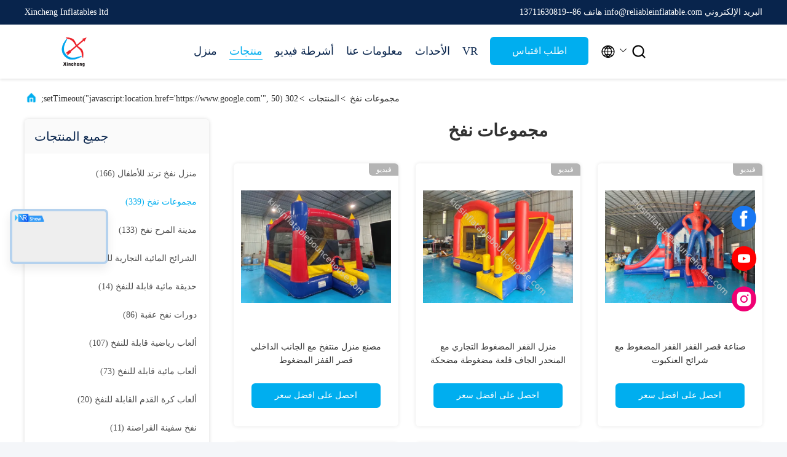

--- FILE ---
content_type: text/html
request_url: https://arabic.kidsinflatablebouncehouse.com/supplier-208302-inflatable-combos
body_size: 29322
content:

<!DOCTYPE html>
<html dir="rtl" lang="ar">
<head>
	<meta charset="utf-8">
	<meta http-equiv="X-UA-Compatible" content="IE=edge">
	<meta name="viewport" content="width=device-width, initial-scale=1.0, maximum-scale=5.1">
    <title>مجموعات نفخ مصنع, شراء نوعية جيدة مجموعات نفخ المنتجات من الصين</title>
    <meta name="keywords" content="الصين مجموعات نفخ, مجموعات نفخ مصنع, شراء مجموعات نفخ, نوعية جيدة مجموعات نفخ" />
    <meta name="description" content="شراء بسعر منخفض مجموعات نفخ من مجموعات نفخ مصنع, نحن نزوّد نوعية مجموعات نفخ من الصين." />
     <link rel='preload'
					  href=/photo/kidsinflatablebouncehouse/sitetpl/style/commonV2.css?ver=1746523751 as='style'><link type='text/css' rel='stylesheet'
					  href=/photo/kidsinflatablebouncehouse/sitetpl/style/commonV2.css?ver=1746523751 media='all'><meta property="og:title" content="مجموعات نفخ مصنع, شراء نوعية جيدة مجموعات نفخ المنتجات من الصين" />
<meta property="og:description" content="شراء بسعر منخفض مجموعات نفخ من مجموعات نفخ مصنع, نحن نزوّد نوعية مجموعات نفخ من الصين." />
<meta property="og:type" content="product" />
<meta property="og:availability" content="instock" />
<meta property="og:site_name" content="Xincheng Inflatables ltd" />
<meta property="og:url" content="https://arabic.kidsinflatablebouncehouse.com/supplier-208302-inflatable-combos" />
<meta property="og:image" content="https://arabic.kidsinflatablebouncehouse.com/photo/pt170839409-factory_inflatble_bouncy_house_with_internal_side_combo_inflatable_jumping_castle.jpg" />
<link rel="canonical" href="https://arabic.kidsinflatablebouncehouse.com/supplier-208302-inflatable-combos" />
<link rel="alternate" href="https://m.arabic.kidsinflatablebouncehouse.com/supplier-208302-inflatable-combos" media="only screen and (max-width: 640px)" />
<link rel="stylesheet" type="text/css" href="/js/guidefirstcommon.css" />
<style type="text/css">
/*<![CDATA[*/
.consent__cookie {position: fixed;top: 0;left: 0;width: 100%;height: 0%;z-index: 100000;}.consent__cookie_bg {position: fixed;top: 0;left: 0;width: 100%;height: 100%;background: #000;opacity: .6;display: none }.consent__cookie_rel {position: fixed;bottom:0;left: 0;width: 100%;background: #fff;display: -webkit-box;display: -ms-flexbox;display: flex;flex-wrap: wrap;padding: 24px 80px;-webkit-box-sizing: border-box;box-sizing: border-box;-webkit-box-pack: justify;-ms-flex-pack: justify;justify-content: space-between;-webkit-transition: all ease-in-out .3s;transition: all ease-in-out .3s }.consent__close {position: absolute;top: 20px;right: 20px;cursor: pointer }.consent__close svg {fill: #777 }.consent__close:hover svg {fill: #000 }.consent__cookie_box {flex: 1;word-break: break-word;}.consent__warm {color: #777;font-size: 16px;margin-bottom: 12px;line-height: 19px }.consent__title {color: #333;font-size: 20px;font-weight: 600;margin-bottom: 12px;line-height: 23px }.consent__itxt {color: #333;font-size: 14px;margin-bottom: 12px;display: -webkit-box;display: -ms-flexbox;display: flex;-webkit-box-align: center;-ms-flex-align: center;align-items: center }.consent__itxt i {display: -webkit-inline-box;display: -ms-inline-flexbox;display: inline-flex;width: 28px;height: 28px;border-radius: 50%;background: #e0f9e9;margin-right: 8px;-webkit-box-align: center;-ms-flex-align: center;align-items: center;-webkit-box-pack: center;-ms-flex-pack: center;justify-content: center }.consent__itxt svg {fill: #3ca860 }.consent__txt {color: #a6a6a6;font-size: 14px;margin-bottom: 8px;line-height: 17px }.consent__btns {display: -webkit-box;display: -ms-flexbox;display: flex;-webkit-box-orient: vertical;-webkit-box-direction: normal;-ms-flex-direction: column;flex-direction: column;-webkit-box-pack: center;-ms-flex-pack: center;justify-content: center;flex-shrink: 0;}.consent__btn {width: 280px;height: 40px;line-height: 40px;text-align: center;background: #3ca860;color: #fff;border-radius: 4px;margin: 8px 0;-webkit-box-sizing: border-box;box-sizing: border-box;cursor: pointer;font-size:14px}.consent__btn:hover {background: #00823b }.consent__btn.empty {color: #3ca860;border: 1px solid #3ca860;background: #fff }.consent__btn.empty:hover {background: #3ca860;color: #fff }.open .consent__cookie_bg {display: block }.open .consent__cookie_rel {bottom: 0 }@media (max-width: 760px) {.consent__btns {width: 100%;align-items: center;}.consent__cookie_rel {padding: 20px 24px }}.consent__cookie.open {display: block;}.consent__cookie {display: none;}
/*]]>*/
</style>
<style type="text/css">
/*<![CDATA[*/
@media only screen and (max-width:640px){.contact_now_dialog .content-wrap .desc{background-image:url(/images/cta_images/bg_s.png) !important}}.contact_now_dialog .content-wrap .content-wrap_header .cta-close{background-image:url(/images/cta_images/sprite.png) !important}.contact_now_dialog .content-wrap .desc{background-image:url(/images/cta_images/bg_l.png) !important}.contact_now_dialog .content-wrap .cta-btn i{background-image:url(/images/cta_images/sprite.png) !important}.contact_now_dialog .content-wrap .head-tip img{content:url(/images/cta_images/cta_contact_now.png) !important}.cusim{background-image:url(/images/imicon/im.svg) !important}.cuswa{background-image:url(/images/imicon/wa.png) !important}.cusall{background-image:url(/images/imicon/allchat.svg) !important}
/*]]>*/
</style>
<script type="text/javascript" src="/js/guidefirstcommon.js"></script>
<script type="text/javascript">
/*<![CDATA[*/
window.isvideotpl = 0;window.detailurl = '';
var colorUrl = '';var isShowGuide = 2;var showGuideColor = 0;var im_appid = 10003;var im_msg="Good day, what product are you looking for?";

var cta_cid = 19739;var use_defaulProductInfo = 1;var cta_pid = 0;var test_company = 0;var webim_domain = '';var company_type = 0;var cta_equipment = 'pc'; var setcookie = 'setwebimCookie(0,0,0)'; var whatsapplink = "https://wa.me/8613711630819?text=Hi%2C+Xincheng+Inflatables+ltd%2C+I%27m+interested+in+your+products."; function insertMeta(){var str = '<meta name="mobile-web-app-capable" content="yes" /><meta name="viewport" content="width=device-width, initial-scale=1.0" />';document.head.insertAdjacentHTML('beforeend',str);} var element = document.querySelector('a.footer_webim_a[href="/webim/webim_tab.html"]');if (element) {element.parentNode.removeChild(element);}

var colorUrl = '';
var aisearch = 0;
var selfUrl = '';
window.playerReportUrl='/vod/view_count/report';
var query_string = ["Products","Show",208302];
var g_tp = '';
var customtplcolor = 99707;
var str_chat = 'محادثة';
				var str_call_now = 'اتصلي الآن';
var str_chat_now = 'الدردشة الآن';
var str_contact1 = 'احصل على افضل سعر';var str_chat_lang='arabic';var str_contact2 = 'احصل على السعر';var str_contact2 = 'افضل سعر';var str_contact = 'الاتصال';
window.predomainsub = "";
/*]]>*/
</script>
</head>
<body>
<img src="/logo.gif" style="display:none" alt="logo"/>
<a style="display: none!important;" title="Xincheng Inflatables ltd" class="float-inquiry" href="/contactnow.html" onclick='setinquiryCookie("{\"showproduct\":0,\"pid\":0,\"name\":\"\",\"source_url\":\"\",\"picurl\":\"\",\"propertyDetail\":[],\"username\":\"Ms. Anita\",\"viewTime\":\"\\ufee2\\ufeb7\\ufe8d\\ufeae\\ufedb\\ufe93 \\ufe8e\\ufedf\\ufeaa\\ufea7\\ufeee\\ufedf : 0 \\ufeb1\\ufe8e\\ufecb\\ufe8e\\ufe97 02 \\u062f\\u0642\\u064a\\u0642\\u0629 \\ufee2\\ufee7\\ufeab\",\"subject\":\"\\u064a\\u0645\\u0643\\u0646\\u0643 \\u062a\\u0648\\u0641\\u064a\\u0631 \\u0644\\u064a \\u0627\\u0642\\u062a\\u0628\\u0633\",\"countrycode\":\"\"}");'></a>
<script>
var originProductInfo = '';
var originProductInfo = {"showproduct":1,"pid":"37327398","name":"\u0645\u062c\u0645\u0648\u0639\u0627\u062a \u0646\u0637\u0627\u0637\u0629 \u0642\u0627\u0628\u0644\u0629 \u0644\u0644\u0646\u0641\u062e \u0630\u0627\u062a \u0637\u0627\u0628\u0639","source_url":"\/quality-37327398-theme-inflatable-combos-bounce","picurl":"\/photo\/pd148204216-theme_inflatable_combos_bounce.jpg","propertyDetail":[["\u0645\u0642\u0627\u0633","4x5.8x4.3 \u0645"],["\u0645\u0627\u062f\u0629","\u0623\u0641\u0636\u0644 \u0627\u0644\u0642\u0645\u0627\u0634 \u0627\u0644\u0645\u0634\u0645\u0639 PVC 0.55mm + 1000D \u064a\u0631\u0628\u0643 \u062f\u0627\u062e\u0644\u064a \u0645\u0642\u0627\u0648\u0645 \u0644\u0644\u062d\u0631\u064a\u0642"],["\u062e\u064a\u0627\u0637\u0629","\u062e\u064a\u0627\u0637\u0629 \u0645\u0632\u062f\u0648\u062c\u0629 \u0648\u0631\u0628\u0627\u0639\u064a\u0629 \u0644\u0644\u0645\u0646\u0627\u0637\u0642 \u0648\u0627\u0644\u0632\u0648\u0627\u064a\u0627 \u0639\u0627\u0644\u064a\u0629 \u0627\u0644\u062a\u0645\u0632\u0642"],["\u0637\u0628\u0627\u0639\u0629 \u0627\u0644\u0634\u0639\u0627\u0631","\u0645\u0642\u0628\u0648\u0644"]],"company_name":null,"picurl_c":"\/photo\/pc148204216-theme_inflatable_combos_bounce.jpg","price":"negotiable","username":"Anita","viewTime":"\ufee2\ufeb7\ufe8d\ufeae\ufedb\ufe93 \ufe8e\ufedf\ufeaa\ufea7\ufeee\ufedf : 9 \ufeb1\ufe8e\ufecb\ufe8e\ufe97 02 \u062f\u0642\u064a\u0642\u0629 \ufee2\ufee7\ufeab","subject":"\u0623\u0646\u0627 \u0645\u0647\u062a\u0645 \u0628\u0643 \u0645\u062c\u0645\u0648\u0639\u0627\u062a \u0646\u0637\u0627\u0637\u0629 \u0642\u0627\u0628\u0644\u0629 \u0644\u0644\u0646\u0641\u062e \u0630\u0627\u062a \u0637\u0627\u0628\u0639","countrycode":""};
var save_url = "/contactsave.html";
var update_url = "/updateinquiry.html";
var productInfo = {};
var defaulProductInfo = {};
var myDate = new Date();
var curDate = myDate.getFullYear()+'-'+(parseInt(myDate.getMonth())+1)+'-'+myDate.getDate();
var message = '';
var default_pop = 1;
var leaveMessageDialog = document.getElementsByClassName('leave-message-dialog')[0]; // 获取弹层
var _$$ = function (dom) {
    return document.querySelectorAll(dom);
};
resInfo = originProductInfo;
resInfo['name'] = resInfo['name'] || '';
defaulProductInfo.pid = resInfo['pid'];
defaulProductInfo.productName = resInfo['name'] ?? '';
defaulProductInfo.productInfo = resInfo['propertyDetail'];
defaulProductInfo.productImg = resInfo['picurl_c'];
defaulProductInfo.subject = resInfo['subject'] ?? '';
defaulProductInfo.productImgAlt = resInfo['name'] ?? '';
var inquirypopup_tmp = 1;
var message = ''+'\r\n'+"أنا مهتم بذلك"+' '+trim(resInfo['name'])+", هل يمكن أن ترسل لي المزيد من التفاصيل مثل النوع والحجم وموك والمواد وما إلى ذلك."+'\r\n'+"شكر!"+'\r\n'+"";
var message_1 = ''+'\r\n'+"أنا مهتم بذلك"+' '+trim(resInfo['name'])+", هل يمكن أن ترسل لي المزيد من التفاصيل مثل النوع والحجم وموك والمواد وما إلى ذلك."+'\r\n'+"شكر!"+'\r\n'+"";
var message_2 = 'مرحبا،'+'\r\n'+"أنا أبحث عن"+' '+trim(resInfo['name'])+", الرجاء ارسال لي السعر والمواصفات والصورة."+'\r\n'+"سيكون ردك السريع محل تقدير كبير."+'\r\n'+"لا تتردد بالاتصال بي لمزيد من معلومات."+'\r\n'+"شكرا جزيلا.";
var message_3 = 'مرحبا،'+'\r\n'+trim(resInfo['name'])+' '+"يلبي توقعاتي."+'\r\n'+"من فضلك أعطني أفضل الأسعار وبعض معلومات المنتج الأخرى."+'\r\n'+"لا تتردد في الاتصال بي عبر بريدي."+'\r\n'+"شكرا جزيلا.";

var message_4 = ''+'\r\n'+"ما هو سعر FOB الخاص بك"+' '+trim(resInfo['name'])+'?'+'\r\n'+"ما هو أقرب اسم منفذ؟"+'\r\n'+"الرجاء الرد علي في أقرب وقت ممكن ، سيكون من الأفضل مشاركة المزيد من المعلومات."+'\r\n'+"مع تحياتي!";
var message_5 = 'مرحبا،'+'\r\n'+"أنا مهتم جدا بك"+' '+trim(resInfo['name'])+'.'+'\r\n'+"الرجاء ارسال لي تفاصيل المنتج الخاص بك."+'\r\n'+"نتطلع إلى ردك السريع."+'\r\n'+"لا تتردد في الاتصال بي عن طريق البريد."+'\r\n'+"مع تحياتي!";

var message_6 = ''+'\r\n'+"يرجى تزويدنا بمعلومات عنك"+' '+trim(resInfo['name'])+", مثل النوع والحجم والمادة وبالطبع أفضل سعر."+'\r\n'+"نتطلع إلى ردك السريع."+'\r\n'+"شكرا!";
var message_7 = ''+'\r\n'+"هل يمكنك العرض"+' '+trim(resInfo['name'])+" لنا؟"+'\r\n'+"أولاً نريد قائمة أسعار وبعض تفاصيل المنتج."+'\r\n'+"آمل أن أحصل على الرد في أسرع وقت ممكن وأتطلع إلى التعاون."+'\r\n'+"شكرا جزيلا لك.";
var message_8 = 'مرحبا،'+'\r\n'+"أنا أبحث عن"+' '+trim(resInfo['name'])+", من فضلك أعطني بعض المعلومات التفصيلية عن المنتج."+'\r\n'+"أتطلع إلى ردك."+'\r\n'+"شكرا!";
var message_9 = 'مرحبا،'+'\r\n'+"الخاص بك"+' '+trim(resInfo['name'])+" يلبي متطلباتي بشكل جيد للغاية."+'\r\n'+"من فضلك أرسل لي السعر والمواصفات والنموذج المماثل سيكون على ما يرام."+'\r\n'+"لا تتردد في الدردشة معي."+'\r\n'+"شكر!";
var message_10 = ''+'\r\n'+"أريد أن أعرف المزيد عن التفاصيل والاقتباس من"+' '+trim(resInfo['name'])+'.'+'\r\n'+"لا تتردد في الاتصال بي."+'\r\n'+"مع تحياتي!";

var r = getRandom(1,10);

defaulProductInfo.message = eval("message_"+r);
    defaulProductInfo.message = eval("message_"+r);
        var mytAjax = {

    post: function(url, data, fn) {
        var xhr = new XMLHttpRequest();
        xhr.open("POST", url, true);
        xhr.setRequestHeader("Content-Type", "application/x-www-form-urlencoded;charset=UTF-8");
        xhr.setRequestHeader("X-Requested-With", "XMLHttpRequest");
        xhr.setRequestHeader('Content-Type','text/plain;charset=UTF-8');
        xhr.onreadystatechange = function() {
            if(xhr.readyState == 4 && (xhr.status == 200 || xhr.status == 304)) {
                fn.call(this, xhr.responseText);
            }
        };
        xhr.send(data);
    },

    postform: function(url, data, fn) {
        var xhr = new XMLHttpRequest();
        xhr.open("POST", url, true);
        xhr.setRequestHeader("X-Requested-With", "XMLHttpRequest");
        xhr.onreadystatechange = function() {
            if(xhr.readyState == 4 && (xhr.status == 200 || xhr.status == 304)) {
                fn.call(this, xhr.responseText);
            }
        };
        xhr.send(data);
    }
};
/*window.onload = function(){
    leaveMessageDialog = document.getElementsByClassName('leave-message-dialog')[0];
    if (window.localStorage.recordDialogStatus=='undefined' || (window.localStorage.recordDialogStatus!='undefined' && window.localStorage.recordDialogStatus != curDate)) {
        setTimeout(function(){
            if(parseInt(inquirypopup_tmp%10) == 1){
                creatDialog(defaulProductInfo, 1);
            }
        }, 6000);
    }
};*/
function trim(str)
{
    str = str.replace(/(^\s*)/g,"");
    return str.replace(/(\s*$)/g,"");
};
function getRandom(m,n){
    var num = Math.floor(Math.random()*(m - n) + n);
    return num;
};
function strBtn(param) {

    var starattextarea = document.getElementById("textareamessage").value.length;
    var email = document.getElementById("startEmail").value;

    var default_tip = document.querySelectorAll(".watermark_container").length;
    if (20 < starattextarea && starattextarea < 3000) {
        if(default_tip>0){
            document.getElementById("textareamessage1").parentNode.parentNode.nextElementSibling.style.display = "none";
        }else{
            document.getElementById("textareamessage1").parentNode.nextElementSibling.style.display = "none";
        }

    } else {
        if(default_tip>0){
            document.getElementById("textareamessage1").parentNode.parentNode.nextElementSibling.style.display = "block";
        }else{
            document.getElementById("textareamessage1").parentNode.nextElementSibling.style.display = "block";
        }

        return;
    }

    // var re = /^([a-zA-Z0-9_-])+@([a-zA-Z0-9_-])+\.([a-zA-Z0-9_-])+/i;/*邮箱不区分大小写*/
    var re = /^[a-zA-Z0-9][\w-]*(\.?[\w-]+)*@[a-zA-Z0-9-]+(\.[a-zA-Z0-9]+)+$/i;
    if (!re.test(email)) {
        document.getElementById("startEmail").nextElementSibling.style.display = "block";
        return;
    } else {
        document.getElementById("startEmail").nextElementSibling.style.display = "none";
    }

    var subject = document.getElementById("pop_subject").value;
    var pid = document.getElementById("pop_pid").value;
    var message = document.getElementById("textareamessage").value;
    var sender_email = document.getElementById("startEmail").value;
    var tel = '';
    if (document.getElementById("tel0") != undefined && document.getElementById("tel0") != '')
        tel = document.getElementById("tel0").value;
    var form_serialize = '&tel='+tel;

    form_serialize = form_serialize.replace(/\+/g, "%2B");
    mytAjax.post(save_url,"pid="+pid+"&subject="+subject+"&email="+sender_email+"&message="+(message)+form_serialize,function(res){
        var mes = JSON.parse(res);
        if(mes.status == 200){
            var iid = mes.iid;
            document.getElementById("pop_iid").value = iid;
            document.getElementById("pop_uuid").value = mes.uuid;

            if(typeof gtag_report_conversion === "function"){
                gtag_report_conversion();//执行统计js代码
            }
            if(typeof fbq === "function"){
                fbq('track','Purchase');//执行统计js代码
            }
        }
    });
    for (var index = 0; index < document.querySelectorAll(".dialog-content-pql").length; index++) {
        document.querySelectorAll(".dialog-content-pql")[index].style.display = "none";
    };
    $('#idphonepql').val(tel);
    document.getElementById("dialog-content-pql-id").style.display = "block";
    ;
};
function twoBtnOk(param) {

    var selectgender = document.getElementById("Mr").innerHTML;
    var iid = document.getElementById("pop_iid").value;
    var sendername = document.getElementById("idnamepql").value;
    var senderphone = document.getElementById("idphonepql").value;
    var sendercname = document.getElementById("idcompanypql").value;
    var uuid = document.getElementById("pop_uuid").value;
    var gender = 2;
    if(selectgender == 'Mr.') gender = 0;
    if(selectgender == 'Mrs.') gender = 1;
    var pid = document.getElementById("pop_pid").value;
    var form_serialize = '';

        form_serialize = form_serialize.replace(/\+/g, "%2B");

    mytAjax.post(update_url,"iid="+iid+"&gender="+gender+"&uuid="+uuid+"&name="+(sendername)+"&tel="+(senderphone)+"&company="+(sendercname)+form_serialize,function(res){});

    for (var index = 0; index < document.querySelectorAll(".dialog-content-pql").length; index++) {
        document.querySelectorAll(".dialog-content-pql")[index].style.display = "none";
    };
    document.getElementById("dialog-content-pql-ok").style.display = "block";

};
function toCheckMust(name) {
    $('#'+name+'error').hide();
}
function handClidk(param) {
    var starattextarea = document.getElementById("textareamessage1").value.length;
    var email = document.getElementById("startEmail1").value;
    var default_tip = document.querySelectorAll(".watermark_container").length;
    if (20 < starattextarea && starattextarea < 3000) {
        if(default_tip>0){
            document.getElementById("textareamessage1").parentNode.parentNode.nextElementSibling.style.display = "none";
        }else{
            document.getElementById("textareamessage1").parentNode.nextElementSibling.style.display = "none";
        }

    } else {
        if(default_tip>0){
            document.getElementById("textareamessage1").parentNode.parentNode.nextElementSibling.style.display = "block";
        }else{
            document.getElementById("textareamessage1").parentNode.nextElementSibling.style.display = "block";
        }

        return;
    }

    // var re = /^([a-zA-Z0-9_-])+@([a-zA-Z0-9_-])+\.([a-zA-Z0-9_-])+/i;
    var re = /^[a-zA-Z0-9][\w-]*(\.?[\w-]+)*@[a-zA-Z0-9-]+(\.[a-zA-Z0-9]+)+$/i;
    if (!re.test(email)) {
        document.getElementById("startEmail1").nextElementSibling.style.display = "block";
        return;
    } else {
        document.getElementById("startEmail1").nextElementSibling.style.display = "none";
    }

    var subject = document.getElementById("pop_subject").value;
    var pid = document.getElementById("pop_pid").value;
    var message = document.getElementById("textareamessage1").value;
    var sender_email = document.getElementById("startEmail1").value;
    var form_serialize = tel = '';
    if (document.getElementById("tel1") != undefined && document.getElementById("tel1") != '')
        tel = document.getElementById("tel1").value;
        mytAjax.post(save_url,"email="+sender_email+"&tel="+tel+"&pid="+pid+"&message="+message+"&subject="+subject+form_serialize,function(res){

        var mes = JSON.parse(res);
        if(mes.status == 200){
            var iid = mes.iid;
            document.getElementById("pop_iid").value = iid;
            document.getElementById("pop_uuid").value = mes.uuid;
            if(typeof gtag_report_conversion === "function"){
                gtag_report_conversion();//执行统计js代码
            }
        }

    });
    for (var index = 0; index < document.querySelectorAll(".dialog-content-pql").length; index++) {
        document.querySelectorAll(".dialog-content-pql")[index].style.display = "none";
    };
    $('#idphonepql').val(tel);
    document.getElementById("dialog-content-pql-id").style.display = "block";

};
window.addEventListener('load', function () {
    $('.checkbox-wrap label').each(function(){
        if($(this).find('input').prop('checked')){
            $(this).addClass('on')
        }else {
            $(this).removeClass('on')
        }
    })
    $(document).on('click', '.checkbox-wrap label' , function(ev){
        if (ev.target.tagName.toUpperCase() != 'INPUT') {
            $(this).toggleClass('on')
        }
    })
})

function hand_video(pdata) {
    data = JSON.parse(pdata);
    productInfo.productName = data.productName;
    productInfo.productInfo = data.productInfo;
    productInfo.productImg = data.productImg;
    productInfo.subject = data.subject;

    var message = ''+'\r\n'+"أنا مهتم بذلك"+' '+trim(data.productName)+", هل يمكن أن ترسل لي مزيدًا من التفاصيل مثل النوع والحجم والكمية والمواد وما إلى ذلك."+'\r\n'+"شكر!"+'\r\n'+"";

    var message = ''+'\r\n'+"أنا مهتم بذلك"+' '+trim(data.productName)+", هل يمكن أن ترسل لي المزيد من التفاصيل مثل النوع والحجم وموك والمواد وما إلى ذلك."+'\r\n'+"شكر!"+'\r\n'+"";
    var message_1 = ''+'\r\n'+"أنا مهتم بذلك"+' '+trim(data.productName)+", هل يمكن أن ترسل لي المزيد من التفاصيل مثل النوع والحجم وموك والمواد وما إلى ذلك."+'\r\n'+"شكر!"+'\r\n'+"";
    var message_2 = 'مرحبا،'+'\r\n'+"أنا أبحث عن"+' '+trim(data.productName)+", الرجاء ارسال لي السعر والمواصفات والصورة."+'\r\n'+"سيكون ردك السريع محل تقدير كبير."+'\r\n'+"لا تتردد بالاتصال بي لمزيد من معلومات."+'\r\n'+"شكرا جزيلا.";
    var message_3 = 'مرحبا،'+'\r\n'+trim(data.productName)+' '+"يلبي توقعاتي."+'\r\n'+"من فضلك أعطني أفضل الأسعار وبعض معلومات المنتج الأخرى."+'\r\n'+"لا تتردد في الاتصال بي عبر بريدي."+'\r\n'+"شكرا جزيلا.";

    var message_4 = ''+'\r\n'+"ما هو سعر FOB الخاص بك"+' '+trim(data.productName)+'?'+'\r\n'+"ما هو أقرب اسم منفذ؟"+'\r\n'+"الرجاء الرد علي في أقرب وقت ممكن ، سيكون من الأفضل مشاركة المزيد من المعلومات."+'\r\n'+"مع تحياتي!";
    var message_5 = 'مرحبا،'+'\r\n'+"أنا مهتم جدا بك"+' '+trim(data.productName)+'.'+'\r\n'+"الرجاء ارسال لي تفاصيل المنتج الخاص بك."+'\r\n'+"نتطلع إلى ردك السريع."+'\r\n'+"لا تتردد في الاتصال بي عن طريق البريد."+'\r\n'+"مع تحياتي!";

    var message_6 = ''+'\r\n'+"يرجى تزويدنا بمعلومات عنك"+' '+trim(data.productName)+", مثل النوع والحجم والمادة وبالطبع أفضل سعر."+'\r\n'+"نتطلع إلى ردك السريع."+'\r\n'+"شكرا!";
    var message_7 = ''+'\r\n'+"هل يمكنك العرض"+' '+trim(data.productName)+" لنا؟"+'\r\n'+"أولاً نريد قائمة أسعار وبعض تفاصيل المنتج."+'\r\n'+"آمل أن أحصل على الرد في أسرع وقت ممكن وأتطلع إلى التعاون."+'\r\n'+"شكرا جزيلا لك.";
    var message_8 = 'مرحبا،'+'\r\n'+"أنا أبحث عن"+' '+trim(data.productName)+", من فضلك أعطني بعض المعلومات التفصيلية عن المنتج."+'\r\n'+"أتطلع إلى ردك."+'\r\n'+"شكرا!";
    var message_9 = 'مرحبا،'+'\r\n'+"الخاص بك"+' '+trim(data.productName)+" يلبي متطلباتي بشكل جيد للغاية."+'\r\n'+"من فضلك أرسل لي السعر والمواصفات والنموذج المماثل سيكون على ما يرام."+'\r\n'+"لا تتردد في الدردشة معي."+'\r\n'+"شكر!";
    var message_10 = ''+'\r\n'+"أريد أن أعرف المزيد عن التفاصيل والاقتباس من"+' '+trim(data.productName)+'.'+'\r\n'+"لا تتردد في الاتصال بي."+'\r\n'+"مع تحياتي!";

    var r = getRandom(1,10);

    productInfo.message = eval("message_"+r);
            if(parseInt(inquirypopup_tmp/10) == 1){
        productInfo.message = "";
    }
    productInfo.pid = data.pid;
    creatDialog(productInfo, 2);
};

function handDialog(pdata) {
    data = JSON.parse(pdata);
    productInfo.productName = data.productName;
    productInfo.productInfo = data.productInfo;
    productInfo.productImg = data.productImg;
    productInfo.subject = data.subject;

    var message = ''+'\r\n'+"أنا مهتم بذلك"+' '+trim(data.productName)+", هل يمكن أن ترسل لي مزيدًا من التفاصيل مثل النوع والحجم والكمية والمواد وما إلى ذلك."+'\r\n'+"شكر!"+'\r\n'+"";

    var message = ''+'\r\n'+"أنا مهتم بذلك"+' '+trim(data.productName)+", هل يمكن أن ترسل لي المزيد من التفاصيل مثل النوع والحجم وموك والمواد وما إلى ذلك."+'\r\n'+"شكر!"+'\r\n'+"";
    var message_1 = ''+'\r\n'+"أنا مهتم بذلك"+' '+trim(data.productName)+", هل يمكن أن ترسل لي المزيد من التفاصيل مثل النوع والحجم وموك والمواد وما إلى ذلك."+'\r\n'+"شكر!"+'\r\n'+"";
    var message_2 = 'مرحبا،'+'\r\n'+"أنا أبحث عن"+' '+trim(data.productName)+", الرجاء ارسال لي السعر والمواصفات والصورة."+'\r\n'+"سيكون ردك السريع محل تقدير كبير."+'\r\n'+"لا تتردد بالاتصال بي لمزيد من معلومات."+'\r\n'+"شكرا جزيلا.";
    var message_3 = 'مرحبا،'+'\r\n'+trim(data.productName)+' '+"يلبي توقعاتي."+'\r\n'+"من فضلك أعطني أفضل الأسعار وبعض معلومات المنتج الأخرى."+'\r\n'+"لا تتردد في الاتصال بي عبر بريدي."+'\r\n'+"شكرا جزيلا.";

    var message_4 = ''+'\r\n'+"ما هو سعر FOB الخاص بك"+' '+trim(data.productName)+'?'+'\r\n'+"ما هو أقرب اسم منفذ؟"+'\r\n'+"الرجاء الرد علي في أقرب وقت ممكن ، سيكون من الأفضل مشاركة المزيد من المعلومات."+'\r\n'+"مع تحياتي!";
    var message_5 = 'مرحبا،'+'\r\n'+"أنا مهتم جدا بك"+' '+trim(data.productName)+'.'+'\r\n'+"الرجاء ارسال لي تفاصيل المنتج الخاص بك."+'\r\n'+"نتطلع إلى ردك السريع."+'\r\n'+"لا تتردد في الاتصال بي عن طريق البريد."+'\r\n'+"مع تحياتي!";

    var message_6 = ''+'\r\n'+"يرجى تزويدنا بمعلومات عنك"+' '+trim(data.productName)+", مثل النوع والحجم والمادة وبالطبع أفضل سعر."+'\r\n'+"نتطلع إلى ردك السريع."+'\r\n'+"شكرا!";
    var message_7 = ''+'\r\n'+"هل يمكنك العرض"+' '+trim(data.productName)+" لنا؟"+'\r\n'+"أولاً نريد قائمة أسعار وبعض تفاصيل المنتج."+'\r\n'+"آمل أن أحصل على الرد في أسرع وقت ممكن وأتطلع إلى التعاون."+'\r\n'+"شكرا جزيلا لك.";
    var message_8 = 'مرحبا،'+'\r\n'+"أنا أبحث عن"+' '+trim(data.productName)+", من فضلك أعطني بعض المعلومات التفصيلية عن المنتج."+'\r\n'+"أتطلع إلى ردك."+'\r\n'+"شكرا!";
    var message_9 = 'مرحبا،'+'\r\n'+"الخاص بك"+' '+trim(data.productName)+" يلبي متطلباتي بشكل جيد للغاية."+'\r\n'+"من فضلك أرسل لي السعر والمواصفات والنموذج المماثل سيكون على ما يرام."+'\r\n'+"لا تتردد في الدردشة معي."+'\r\n'+"شكر!";
    var message_10 = ''+'\r\n'+"أريد أن أعرف المزيد عن التفاصيل والاقتباس من"+' '+trim(data.productName)+'.'+'\r\n'+"لا تتردد في الاتصال بي."+'\r\n'+"مع تحياتي!";

    var r = getRandom(1,10);
    productInfo.message = eval("message_"+r);
            if(parseInt(inquirypopup_tmp/10) == 1){
        productInfo.message = "";
    }
    productInfo.pid = data.pid;
    creatDialog(productInfo, 2);
};

function closepql(param) {

    leaveMessageDialog.style.display = 'none';
};

function closepql2(param) {

    for (var index = 0; index < document.querySelectorAll(".dialog-content-pql").length; index++) {
        document.querySelectorAll(".dialog-content-pql")[index].style.display = "none";
    };
    document.getElementById("dialog-content-pql-ok").style.display = "block";
};

function decodeHtmlEntities(str) {
    var tempElement = document.createElement('div');
    tempElement.innerHTML = str;
    return tempElement.textContent || tempElement.innerText || '';
}

function initProduct(productInfo,type){

    productInfo.productName = decodeHtmlEntities(productInfo.productName);
    productInfo.message = decodeHtmlEntities(productInfo.message);

    leaveMessageDialog = document.getElementsByClassName('leave-message-dialog')[0];
    leaveMessageDialog.style.display = "block";
    if(type == 3){
        var popinquiryemail = document.getElementById("popinquiryemail").value;
        _$$("#startEmail1")[0].value = popinquiryemail;
    }else{
        _$$("#startEmail1")[0].value = "";
    }
    _$$("#startEmail")[0].value = "";
    _$$("#idnamepql")[0].value = "";
    _$$("#idphonepql")[0].value = "";
    _$$("#idcompanypql")[0].value = "";

    _$$("#pop_pid")[0].value = productInfo.pid;
    _$$("#pop_subject")[0].value = productInfo.subject;
    
    if(parseInt(inquirypopup_tmp/10) == 1){
        productInfo.message = "";
    }

    _$$("#textareamessage1")[0].value = productInfo.message;
    _$$("#textareamessage")[0].value = productInfo.message;

    _$$("#dialog-content-pql-id .titlep")[0].innerHTML = productInfo.productName;
    _$$("#dialog-content-pql-id img")[0].setAttribute("src", productInfo.productImg);
    _$$("#dialog-content-pql-id img")[0].setAttribute("alt", productInfo.productImgAlt);

    _$$("#dialog-content-pql-id-hand img")[0].setAttribute("src", productInfo.productImg);
    _$$("#dialog-content-pql-id-hand img")[0].setAttribute("alt", productInfo.productImgAlt);
    _$$("#dialog-content-pql-id-hand .titlep")[0].innerHTML = productInfo.productName;

    if (productInfo.productInfo.length > 0) {
        var ul2, ul;
        ul = document.createElement("ul");
        for (var index = 0; index < productInfo.productInfo.length; index++) {
            var el = productInfo.productInfo[index];
            var li = document.createElement("li");
            var span1 = document.createElement("span");
            span1.innerHTML = el[0] + ":";
            var span2 = document.createElement("span");
            span2.innerHTML = el[1];
            li.appendChild(span1);
            li.appendChild(span2);
            ul.appendChild(li);

        }
        ul2 = ul.cloneNode(true);
        if (type === 1) {
            _$$("#dialog-content-pql-id .left")[0].replaceChild(ul, _$$("#dialog-content-pql-id .left ul")[0]);
        } else {
            _$$("#dialog-content-pql-id-hand .left")[0].replaceChild(ul2, _$$("#dialog-content-pql-id-hand .left ul")[0]);
            _$$("#dialog-content-pql-id .left")[0].replaceChild(ul, _$$("#dialog-content-pql-id .left ul")[0]);
        }
    };
    for (var index = 0; index < _$$("#dialog-content-pql-id .right ul li").length; index++) {
        _$$("#dialog-content-pql-id .right ul li")[index].addEventListener("click", function (params) {
            _$$("#dialog-content-pql-id .right #Mr")[0].innerHTML = this.innerHTML
        }, false)

    };

};
function closeInquiryCreateDialog() {
    document.getElementById("xuanpan_dialog_box_pql").style.display = "none";
};
function showInquiryCreateDialog() {
    document.getElementById("xuanpan_dialog_box_pql").style.display = "block";
};
function submitPopInquiry(){
    var message = document.getElementById("inquiry_message").value;
    var email = document.getElementById("inquiry_email").value;
    var subject = defaulProductInfo.subject;
    var pid = defaulProductInfo.pid;
    if (email === undefined) {
        showInquiryCreateDialog();
        document.getElementById("inquiry_email").style.border = "1px solid red";
        return false;
    };
    if (message === undefined) {
        showInquiryCreateDialog();
        document.getElementById("inquiry_message").style.border = "1px solid red";
        return false;
    };
    if (email.search(/^\w+((-\w+)|(\.\w+))*\@[A-Za-z0-9]+((\.|-)[A-Za-z0-9]+)*\.[A-Za-z0-9]+$/) == -1) {
        document.getElementById("inquiry_email").style.border= "1px solid red";
        showInquiryCreateDialog();
        return false;
    } else {
        document.getElementById("inquiry_email").style.border= "";
    };
    if (message.length < 20 || message.length >3000) {
        showInquiryCreateDialog();
        document.getElementById("inquiry_message").style.border = "1px solid red";
        return false;
    } else {
        document.getElementById("inquiry_message").style.border = "";
    };
    var tel = '';
    if (document.getElementById("tel") != undefined && document.getElementById("tel") != '')
        tel = document.getElementById("tel").value;

    mytAjax.post(save_url,"pid="+pid+"&subject="+subject+"&email="+email+"&message="+(message)+'&tel='+tel,function(res){
        var mes = JSON.parse(res);
        if(mes.status == 200){
            var iid = mes.iid;
            document.getElementById("pop_iid").value = iid;
            document.getElementById("pop_uuid").value = mes.uuid;

        }
    });
    initProduct(defaulProductInfo);
    for (var index = 0; index < document.querySelectorAll(".dialog-content-pql").length; index++) {
        document.querySelectorAll(".dialog-content-pql")[index].style.display = "none";
    };
    $('#idphonepql').val(tel);
    document.getElementById("dialog-content-pql-id").style.display = "block";

};

//带附件上传
function submitPopInquiryfile(email_id,message_id,check_sort,name_id,phone_id,company_id,attachments){

    if(typeof(check_sort) == 'undefined'){
        check_sort = 0;
    }
    var message = document.getElementById(message_id).value;
    var email = document.getElementById(email_id).value;
    var attachments = document.getElementById(attachments).value;
    if(typeof(name_id) !== 'undefined' && name_id != ""){
        var name  = document.getElementById(name_id).value;
    }
    if(typeof(phone_id) !== 'undefined' && phone_id != ""){
        var phone = document.getElementById(phone_id).value;
    }
    if(typeof(company_id) !== 'undefined' && company_id != ""){
        var company = document.getElementById(company_id).value;
    }
    var subject = defaulProductInfo.subject;
    var pid = defaulProductInfo.pid;

    if(check_sort == 0){
        if (email === undefined) {
            showInquiryCreateDialog();
            document.getElementById(email_id).style.border = "1px solid red";
            return false;
        };
        if (message === undefined) {
            showInquiryCreateDialog();
            document.getElementById(message_id).style.border = "1px solid red";
            return false;
        };

        if (email.search(/^\w+((-\w+)|(\.\w+))*\@[A-Za-z0-9]+((\.|-)[A-Za-z0-9]+)*\.[A-Za-z0-9]+$/) == -1) {
            document.getElementById(email_id).style.border= "1px solid red";
            showInquiryCreateDialog();
            return false;
        } else {
            document.getElementById(email_id).style.border= "";
        };
        if (message.length < 20 || message.length >3000) {
            showInquiryCreateDialog();
            document.getElementById(message_id).style.border = "1px solid red";
            return false;
        } else {
            document.getElementById(message_id).style.border = "";
        };
    }else{

        if (message === undefined) {
            showInquiryCreateDialog();
            document.getElementById(message_id).style.border = "1px solid red";
            return false;
        };

        if (email === undefined) {
            showInquiryCreateDialog();
            document.getElementById(email_id).style.border = "1px solid red";
            return false;
        };

        if (message.length < 20 || message.length >3000) {
            showInquiryCreateDialog();
            document.getElementById(message_id).style.border = "1px solid red";
            return false;
        } else {
            document.getElementById(message_id).style.border = "";
        };

        if (email.search(/^\w+((-\w+)|(\.\w+))*\@[A-Za-z0-9]+((\.|-)[A-Za-z0-9]+)*\.[A-Za-z0-9]+$/) == -1) {
            document.getElementById(email_id).style.border= "1px solid red";
            showInquiryCreateDialog();
            return false;
        } else {
            document.getElementById(email_id).style.border= "";
        };

    };

    mytAjax.post(save_url,"pid="+pid+"&subject="+subject+"&email="+email+"&message="+message+"&company="+company+"&attachments="+attachments,function(res){
        var mes = JSON.parse(res);
        if(mes.status == 200){
            var iid = mes.iid;
            document.getElementById("pop_iid").value = iid;
            document.getElementById("pop_uuid").value = mes.uuid;

            if(typeof gtag_report_conversion === "function"){
                gtag_report_conversion();//执行统计js代码
            }
            if(typeof fbq === "function"){
                fbq('track','Purchase');//执行统计js代码
            }
        }
    });
    initProduct(defaulProductInfo);

    if(name !== undefined && name != ""){
        _$$("#idnamepql")[0].value = name;
    }

    if(phone !== undefined && phone != ""){
        _$$("#idphonepql")[0].value = phone;
    }

    if(company !== undefined && company != ""){
        _$$("#idcompanypql")[0].value = company;
    }

    for (var index = 0; index < document.querySelectorAll(".dialog-content-pql").length; index++) {
        document.querySelectorAll(".dialog-content-pql")[index].style.display = "none";
    };
    document.getElementById("dialog-content-pql-id").style.display = "block";

};
function submitPopInquiryByParam(email_id,message_id,check_sort,name_id,phone_id,company_id){

    if(typeof(check_sort) == 'undefined'){
        check_sort = 0;
    }

    var senderphone = '';
    var message = document.getElementById(message_id).value;
    var email = document.getElementById(email_id).value;
    if(typeof(name_id) !== 'undefined' && name_id != ""){
        var name  = document.getElementById(name_id).value;
    }
    if(typeof(phone_id) !== 'undefined' && phone_id != ""){
        var phone = document.getElementById(phone_id).value;
        senderphone = phone;
    }
    if(typeof(company_id) !== 'undefined' && company_id != ""){
        var company = document.getElementById(company_id).value;
    }
    var subject = defaulProductInfo.subject;
    var pid = defaulProductInfo.pid;

    if(check_sort == 0){
        if (email === undefined) {
            showInquiryCreateDialog();
            document.getElementById(email_id).style.border = "1px solid red";
            return false;
        };
        if (message === undefined) {
            showInquiryCreateDialog();
            document.getElementById(message_id).style.border = "1px solid red";
            return false;
        };

        if (email.search(/^\w+((-\w+)|(\.\w+))*\@[A-Za-z0-9]+((\.|-)[A-Za-z0-9]+)*\.[A-Za-z0-9]+$/) == -1) {
            document.getElementById(email_id).style.border= "1px solid red";
            showInquiryCreateDialog();
            return false;
        } else {
            document.getElementById(email_id).style.border= "";
        };
        if (message.length < 20 || message.length >3000) {
            showInquiryCreateDialog();
            document.getElementById(message_id).style.border = "1px solid red";
            return false;
        } else {
            document.getElementById(message_id).style.border = "";
        };
    }else{

        if (message === undefined) {
            showInquiryCreateDialog();
            document.getElementById(message_id).style.border = "1px solid red";
            return false;
        };

        if (email === undefined) {
            showInquiryCreateDialog();
            document.getElementById(email_id).style.border = "1px solid red";
            return false;
        };

        if (message.length < 20 || message.length >3000) {
            showInquiryCreateDialog();
            document.getElementById(message_id).style.border = "1px solid red";
            return false;
        } else {
            document.getElementById(message_id).style.border = "";
        };

        if (email.search(/^\w+((-\w+)|(\.\w+))*\@[A-Za-z0-9]+((\.|-)[A-Za-z0-9]+)*\.[A-Za-z0-9]+$/) == -1) {
            document.getElementById(email_id).style.border= "1px solid red";
            showInquiryCreateDialog();
            return false;
        } else {
            document.getElementById(email_id).style.border= "";
        };

    };

    var productsku = "";
    if($("#product_sku").length > 0){
        productsku = $("#product_sku").html();
    }

    mytAjax.post(save_url,"tel="+senderphone+"&pid="+pid+"&subject="+subject+"&email="+email+"&message="+message+"&messagesku="+encodeURI(productsku),function(res){
        var mes = JSON.parse(res);
        if(mes.status == 200){
            var iid = mes.iid;
            document.getElementById("pop_iid").value = iid;
            document.getElementById("pop_uuid").value = mes.uuid;

            if(typeof gtag_report_conversion === "function"){
                gtag_report_conversion();//执行统计js代码
            }
            if(typeof fbq === "function"){
                fbq('track','Purchase');//执行统计js代码
            }
        }
    });
    initProduct(defaulProductInfo);

    if(name !== undefined && name != ""){
        _$$("#idnamepql")[0].value = name;
    }

    if(phone !== undefined && phone != ""){
        _$$("#idphonepql")[0].value = phone;
    }

    if(company !== undefined && company != ""){
        _$$("#idcompanypql")[0].value = company;
    }

    for (var index = 0; index < document.querySelectorAll(".dialog-content-pql").length; index++) {
        document.querySelectorAll(".dialog-content-pql")[index].style.display = "none";

    };
    document.getElementById("dialog-content-pql-id").style.display = "block";

};

function creat_videoDialog(productInfo, type) {

    if(type == 1){
        if(default_pop != 1){
            return false;
        }
        window.localStorage.recordDialogStatus = curDate;
    }else{
        default_pop = 0;
    }
    initProduct(productInfo, type);
    if (type === 1) {
        // 自动弹出
        for (var index = 0; index < document.querySelectorAll(".dialog-content-pql").length; index++) {

            document.querySelectorAll(".dialog-content-pql")[index].style.display = "none";
        };
        document.getElementById("dialog-content-pql").style.display = "block";
    } else {
        // 手动弹出
        for (var index = 0; index < document.querySelectorAll(".dialog-content-pql").length; index++) {
            document.querySelectorAll(".dialog-content-pql")[index].style.display = "none";
        };
        document.getElementById("dialog-content-pql-id-hand").style.display = "block";
    }
}

function creatDialog(productInfo, type) {

    if(type == 1){
        if(default_pop != 1){
            return false;
        }
        window.localStorage.recordDialogStatus = curDate;
    }else{
        default_pop = 0;
    }
    initProduct(productInfo, type);
    if (type === 1) {
        // 自动弹出
        for (var index = 0; index < document.querySelectorAll(".dialog-content-pql").length; index++) {

            document.querySelectorAll(".dialog-content-pql")[index].style.display = "none";
        };
        document.getElementById("dialog-content-pql").style.display = "block";
    } else {
        // 手动弹出
        for (var index = 0; index < document.querySelectorAll(".dialog-content-pql").length; index++) {
            document.querySelectorAll(".dialog-content-pql")[index].style.display = "none";
        };
        document.getElementById("dialog-content-pql-id-hand").style.display = "block";
    }
}

//带邮箱信息打开询盘框 emailtype=1表示带入邮箱
function openDialog(emailtype){
    var type = 2;//不带入邮箱，手动弹出
    if(emailtype == 1){
        var popinquiryemail = document.getElementById("popinquiryemail").value;
        // var re = /^([a-zA-Z0-9_-])+@([a-zA-Z0-9_-])+\.([a-zA-Z0-9_-])+/i;
        var re = /^[a-zA-Z0-9][\w-]*(\.?[\w-]+)*@[a-zA-Z0-9-]+(\.[a-zA-Z0-9]+)+$/i;
        if (!re.test(popinquiryemail)) {
            //前端提示样式;
            showInquiryCreateDialog();
            document.getElementById("popinquiryemail").style.border = "1px solid red";
            return false;
        } else {
            //前端提示样式;
        }
        var type = 3;
    }
    creatDialog(defaulProductInfo,type);
}

//上传附件
function inquiryUploadFile(){
    var fileObj = document.querySelector("#fileId").files[0];
    //构建表单数据
    var formData = new FormData();
    var filesize = fileObj.size;
    if(filesize > 10485760 || filesize == 0) {
        document.getElementById("filetips").style.display = "block";
        return false;
    }else {
        document.getElementById("filetips").style.display = "none";
    }
    formData.append('popinquiryfile', fileObj);
    document.getElementById("quotefileform").reset();
    var save_url = "/inquiryuploadfile.html";
    mytAjax.postform(save_url,formData,function(res){
        var mes = JSON.parse(res);
        if(mes.status == 200){
            document.getElementById("uploader-file-info").innerHTML = document.getElementById("uploader-file-info").innerHTML + "<span class=op>"+mes.attfile.name+"<a class=delatt id=att"+mes.attfile.id+" onclick=delatt("+mes.attfile.id+");>Delete</a></span>";
            var nowattachs = document.getElementById("attachments").value;
            if( nowattachs !== ""){
                var attachs = JSON.parse(nowattachs);
                attachs[mes.attfile.id] = mes.attfile;
            }else{
                var attachs = {};
                attachs[mes.attfile.id] = mes.attfile;
            }
            document.getElementById("attachments").value = JSON.stringify(attachs);
        }
    });
}
//附件删除
function delatt(attid)
{
    var nowattachs = document.getElementById("attachments").value;
    if( nowattachs !== ""){
        var attachs = JSON.parse(nowattachs);
        if(attachs[attid] == ""){
            return false;
        }
        var formData = new FormData();
        var delfile = attachs[attid]['filename'];
        var save_url = "/inquirydelfile.html";
        if(delfile != "") {
            formData.append('delfile', delfile);
            mytAjax.postform(save_url, formData, function (res) {
                if(res !== "") {
                    var mes = JSON.parse(res);
                    if (mes.status == 200) {
                        delete attachs[attid];
                        document.getElementById("attachments").value = JSON.stringify(attachs);
                        var s = document.getElementById("att"+attid);
                        s.parentNode.remove();
                    }
                }
            });
        }
    }else{
        return false;
    }
}

</script>
<div class="leave-message-dialog" style="display: none">
<style>
    .leave-message-dialog .close:before, .leave-message-dialog .close:after{
        content:initial;
    }
</style>
<div class="dialog-content-pql" id="dialog-content-pql" style="display: none">
    <span class="close" onclick="closepql()"><img src="/images/close.png" alt="close"></span>
    <div class="title">
        <p class="firstp-pql">اترك رسالة</p>
        <p class="lastp-pql"></p>
    </div>
    <div class="form">
        <div class="textarea">
            <textarea style='font-family: robot;'  name="" id="textareamessage" cols="30" rows="10" style="margin-bottom:14px;width:100%"
                placeholder="الرجاء إدخال تفاصيل استفسارك."></textarea>
        </div>
        <p class="error-pql"> <span class="icon-pql"><img src="/images/error.png" alt="Xincheng Inflatables ltd"></span> يجب أن تكون رسالتك بين 20-3000 حرف!</p>
        <input id="startEmail" type="text" placeholder="أدخل البريد الإلكتروني الخاص بك" onkeydown="if(event.keyCode === 13){ strBtn();}">
        <p class="error-pql"><span class="icon-pql"><img src="/images/error.png" alt="Xincheng Inflatables ltd"></span> من فضلك تفقد بريدك الالكتروني! </p>
                <div class="operations">
            <div class='btn' id="submitStart" type="submit" onclick="strBtn()">إرسال</div>
        </div>
            </div>
</div>
<div class="dialog-content-pql dialog-content-pql-id" id="dialog-content-pql-id" style="display:none">
        <span class="close" onclick="closepql2()"><svg t="1648434466530" class="icon" viewBox="0 0 1024 1024" version="1.1" xmlns="http://www.w3.org/2000/svg" p-id="2198" width="16" height="16"><path d="M576 512l277.333333 277.333333-64 64-277.333333-277.333333L234.666667 853.333333 170.666667 789.333333l277.333333-277.333333L170.666667 234.666667 234.666667 170.666667l277.333333 277.333333L789.333333 170.666667 853.333333 234.666667 576 512z" fill="#444444" p-id="2199"></path></svg></span>
    <div class="left">
        <div class="img"><img></div>
        <p class="titlep"></p>
        <ul> </ul>
    </div>
    <div class="right">
                <p class="title">مزيد من المعلومات يسهل التواصل بشكل أفضل.</p>
                <div style="position: relative;">
            <div class="mr"> <span id="Mr">سيد</span>
                <ul>
                    <li>سيد</li>
                    <li>السيدة</li>
                </ul>
            </div>
            <input style="text-indent: 80px;" type="text" id="idnamepql" placeholder="أدخل اسمك">
        </div>
        <input type="text"  id="idphonepql"  placeholder="رقم الهاتف">
        <input type="text" id="idcompanypql"  placeholder="الشركة" onkeydown="if(event.keyCode === 13){ twoBtnOk();}">
                <div class="btn form_new" id="twoBtnOk" onclick="twoBtnOk()">حسنا</div>
    </div>
</div>

<div class="dialog-content-pql dialog-content-pql-ok" id="dialog-content-pql-ok" style="display:none">
        <span class="close" onclick="closepql()"><svg t="1648434466530" class="icon" viewBox="0 0 1024 1024" version="1.1" xmlns="http://www.w3.org/2000/svg" p-id="2198" width="16" height="16"><path d="M576 512l277.333333 277.333333-64 64-277.333333-277.333333L234.666667 853.333333 170.666667 789.333333l277.333333-277.333333L170.666667 234.666667 234.666667 170.666667l277.333333 277.333333L789.333333 170.666667 853.333333 234.666667 576 512z" fill="#444444" p-id="2199"></path></svg></span>
    <div class="duihaook"></div>
        <p class="title">تم الإرسال بنجاح!</p>
        <p class="p1" style="text-align: center; font-size: 18px; margin-top: 14px;"></p>
    <div class="btn" onclick="closepql()" id="endOk" style="margin: 0 auto;margin-top: 50px;">حسنا</div>
</div>
<div class="dialog-content-pql dialog-content-pql-id dialog-content-pql-id-hand" id="dialog-content-pql-id-hand"
    style="display:none">
     <input type="hidden" name="pop_pid" id="pop_pid" value="0">
     <input type="hidden" name="pop_subject" id="pop_subject" value="">
     <input type="hidden" name="pop_iid" id="pop_iid" value="0">
     <input type="hidden" name="pop_uuid" id="pop_uuid" value="0">
        <span class="close" onclick="closepql()"><svg t="1648434466530" class="icon" viewBox="0 0 1024 1024" version="1.1" xmlns="http://www.w3.org/2000/svg" p-id="2198" width="16" height="16"><path d="M576 512l277.333333 277.333333-64 64-277.333333-277.333333L234.666667 853.333333 170.666667 789.333333l277.333333-277.333333L170.666667 234.666667 234.666667 170.666667l277.333333 277.333333L789.333333 170.666667 853.333333 234.666667 576 512z" fill="#444444" p-id="2199"></path></svg></span>
    <div class="left">
        <div class="img"><img></div>
        <p class="titlep"></p>
        <ul> </ul>
    </div>
    <div class="right" style="float:right">
                <div class="title">
            <p class="firstp-pql">اترك رسالة</p>
            <p class="lastp-pql"></p>
        </div>
                <div class="form">
            <div class="textarea">
                <textarea style='font-family: robot;' name="message" id="textareamessage1" cols="30" rows="10"
                    placeholder="الرجاء إدخال تفاصيل استفسارك."></textarea>
            </div>
            <p class="error-pql"> <span class="icon-pql"><img src="/images/error.png" alt="Xincheng Inflatables ltd"></span> يجب أن تكون رسالتك بين 20-3000 حرف!</p>

                            <input style="display:none" id="tel1" name="tel" type="text" oninput="value=value.replace(/[^0-9_+-]/g,'');" placeholder="رقم الهاتف">
                        <input id='startEmail1' name='email' data-type='1' type='text'
                   placeholder="أدخل البريد الإلكتروني الخاص بك"
                   onkeydown='if(event.keyCode === 13){ handClidk();}'>
            
            <p class='error-pql'><span class='icon-pql'>
                    <img src="/images/error.png" alt="Xincheng Inflatables ltd"></span> من فضلك تفقد بريدك الالكتروني!            </p>

            <div class="operations">
                <div class='btn' id="submitStart1" type="submit" onclick="handClidk()">إرسال</div>
            </div>
        </div>
    </div>
</div>
</div>
<div id="xuanpan_dialog_box_pql" class="xuanpan_dialog_box_pql"
    style="display:none;background:rgba(0,0,0,.6);width:100%;height:100%;position: fixed;top:0;left:0;z-index: 999999;">
    <div class="box_pql"
      style="width:526px;height:206px;background:rgba(255,255,255,1);opacity:1;border-radius:4px;position: absolute;left: 50%;top: 50%;transform: translate(-50%,-50%);">
      <div onclick="closeInquiryCreateDialog()" class="close close_create_dialog"
        style="cursor: pointer;height:42px;width:40px;float:right;padding-top: 16px;"><span
          style="display: inline-block;width: 25px;height: 2px;background: rgb(114, 114, 114);transform: rotate(45deg); "><span
            style="display: block;width: 25px;height: 2px;background: rgb(114, 114, 114);transform: rotate(-90deg); "></span></span>
      </div>
      <div
        style="height: 72px; overflow: hidden; text-overflow: ellipsis; display:-webkit-box;-ebkit-line-clamp: 3;-ebkit-box-orient: vertical; margin-top: 58px; padding: 0 84px; font-size: 18px; color: rgba(51, 51, 51, 1); text-align: center; ">
        الرجاء ترك بريدك الإلكتروني الصحيح ومتطلباتك التفصيلية (20-3000 حرف).</div>
      <div onclick="closeInquiryCreateDialog()" class="close_create_dialog"
        style="width: 139px; height: 36px; background: rgba(253, 119, 34, 1); border-radius: 4px; margin: 16px auto; color: rgba(255, 255, 255, 1); font-size: 18px; line-height: 36px; text-align: center;">
        حسنا</div>
    </div>
</div>
<style type="text/css">.vr-asidebox {position: fixed; bottom: 290px; left: 16px; width: 160px; height: 90px; background: #eee; overflow: hidden; border: 4px solid rgba(4, 120, 237, 0.24); box-shadow: 0px 8px 16px rgba(0, 0, 0, 0.08); border-radius: 8px; display: none; z-index: 1000; } .vr-small {position: fixed; bottom: 290px; left: 16px; width: 72px; height: 90px; background: url(/images/ctm_icon_vr.png) no-repeat center; background-size: 69.5px; overflow: hidden; display: none; cursor: pointer; z-index: 1000; display: block; text-decoration: none; } .vr-group {position: relative; } .vr-animate {width: 160px; height: 90px; background: #eee; position: relative; } .js-marquee {/*margin-right: 0!important;*/ } .vr-link {position: absolute; top: 0; left: 0; width: 100%; height: 100%; display: none; } .vr-mask {position: absolute; top: 0px; left: 0px; width: 100%; height: 100%; display: block; background: #000; opacity: 0.4; } .vr-jump {position: absolute; top: 0px; left: 0px; width: 100%; height: 100%; display: block; background: url(/images/ctm_icon_see.png) no-repeat center center; background-size: 34px; font-size: 0; } .vr-close {position: absolute; top: 50%; right: 0px; width: 16px; height: 20px; display: block; transform: translate(0, -50%); background: rgba(255, 255, 255, 0.6); border-radius: 4px 0px 0px 4px; cursor: pointer; } .vr-close i {position: absolute; top: 0px; left: 0px; width: 100%; height: 100%; display: block; background: url(/images/ctm_icon_left.png) no-repeat center center; background-size: 16px; } .vr-group:hover .vr-link {display: block; } .vr-logo {position: absolute; top: 4px; left: 4px; width: 50px; height: 14px; background: url(/images/ctm_icon_vrshow.png) no-repeat; background-size: 48px; }
</style>
<a class="vr-small" title="Xincheng Inflatables ltd عرض الواقع الافتراضي" href="/vr.html" target="_blank"></a>
<div class="vr-asidebox">
    <div class="vr-group">
        <div class="vr-animate marquee">
            <div class="vr-imgslidr" style="background: url(https://vr.ecerimg.com/data/6a/c7/kidsinflatablebouncehouse/vr/cover_thumb.jpg) no-repeat center left;height: 90px;width: 400px;"></div>
        </div>
        <div class="vr-link">
            <span class="vr-mask"></span>
            <a title="Xincheng Inflatables ltd عرض الواقع الافتراضي" class="vr-jump" href="/vr.html" target="_blank">vr</a>
            <span class="vr-close" onclick="hideVr()" title="يطوى"><i></i></span>
        </div>
        <div class="vr-logo"></div>
    </div>
</div>

<script type="text/javascript">
    function showVr() {
        document.querySelector('.vr-asidebox').style.display = 'block';
        document.querySelector('.vr-small').style.display = 'none';
        setCookie(0)
    }

    function hideVr() {
        document.querySelector('.vr-asidebox').style.display = 'none';
        document.querySelector('.vr-small').style.display = 'block';
        setCookie(1)
    }
    // 读缓存
    function getCookie(name) {
        var arr, reg = new RegExp("(^| )" + name + "=([^;]*)(;|$)");
        if (arr = document.cookie.match(reg))
            return unescape(arr[2]);
        else
            return null;
    }
    // 存缓存
    function setCookie(value) {
        var Days = 1;
        var exp = new Date();
        exp.setTime(exp.getTime() + Days * 24 * 60 * 60 * 1000);
        document.cookie = "vr=" + escape(value) + ";expires=" + exp.toGMTString();
    }
    window.addEventListener('load', function () {
        (function($){$.fn.marquee=function(options){return this.each(function(){var o=$.extend({},$.fn.marquee.defaults,options),$this=$(this),$marqueeWrapper,containerWidth,animationCss,verticalDir,elWidth,loopCount=3,playState="animation-play-state",css3AnimationIsSupported=!1,_prefixedEvent=function(element,type,callback){var pfx=["webkit","moz","MS","o",""];for(var p=0;p<pfx.length;p++){if(!pfx[p]){type=type.toLowerCase()}element.addEventListener(pfx[p]+type,callback,!1)}},_objToString=function(obj){var tabjson=[];for(var p in obj){if(obj.hasOwnProperty(p)){tabjson.push(p+":"+obj[p])}}tabjson.push();return"{"+tabjson.join(",")+"}"},_startAnimationWithDelay=function(){$this.timer=setTimeout(animate,o.delayBeforeStart)},methods={pause:function(){if(css3AnimationIsSupported&&o.allowCss3Support){$marqueeWrapper.css(playState,"paused")}else{if($.fn.pause){$marqueeWrapper.pause()}}$this.data("runningStatus","paused");$this.trigger("paused")},resume:function(){if(css3AnimationIsSupported&&o.allowCss3Support){$marqueeWrapper.css(playState,"running")}else{if($.fn.resume){$marqueeWrapper.resume()}}$this.data("runningStatus","resumed");$this.trigger("resumed")},toggle:function(){methods[$this.data("runningStatus")=="resumed"?"pause":"resume"]()},destroy:function(){clearTimeout($this.timer);$this.find("*").addBack().off();$this.html($this.find(".js-marquee:first").html())}};if(typeof options==="string"){if($.isFunction(methods[options])){if(!$marqueeWrapper){$marqueeWrapper=$this.find(".js-marquee-wrapper")}if($this.data("css3AnimationIsSupported")===!0){css3AnimationIsSupported=!0}methods[options]()}return}var dataAttributes={},attr;$.each(o,function(key,value){attr=$this.attr("data-"+key);if(typeof attr!=="undefined"){switch(attr){case"true":attr=!0;break;case"false":attr=!1;break}o[key]=attr}});if(o.speed){o.duration=parseInt($this.width(),10)/o.speed*1000}verticalDir=o.direction=="up"||o.direction=="down";o.gap=o.duplicated?parseInt(o.gap):0;$this.wrapInner('<div class="js-marquee"></div>');var $el=$this.find(".js-marquee").css({"margin-right":o.gap,"float":"left"});if(o.duplicated){$el.clone(!0).appendTo($this)}$this.wrapInner('<div style="width:100000px" class="js-marquee-wrapper"></div>');$marqueeWrapper=$this.find(".js-marquee-wrapper");if(verticalDir){var containerHeight=$this.height();$marqueeWrapper.removeAttr("style");$this.height(containerHeight);$this.find(".js-marquee").css({"float":"none","margin-bottom":o.gap,"margin-right":0});if(o.duplicated){$this.find(".js-marquee:last").css({"margin-bottom":0})}var elHeight=$this.find(".js-marquee:first").height()+o.gap;if(o.startVisible&&!o.duplicated){o._completeDuration=((parseInt(elHeight,10)+parseInt(containerHeight,10))/parseInt(containerHeight,10))*o.duration;o.duration=(parseInt(elHeight,10)/parseInt(containerHeight,10))*o.duration}else{o.duration=((parseInt(elHeight,10)+parseInt(containerHeight,10))/parseInt(containerHeight,10))*o.duration}}else{elWidth=$this.find(".js-marquee:first").width()+o.gap;containerWidth=$this.width();if(o.startVisible&&!o.duplicated){o._completeDuration=((parseInt(elWidth,10)+parseInt(containerWidth,10))/parseInt(containerWidth,10))*o.duration;o.duration=(parseInt(elWidth,10)/parseInt(containerWidth,10))*o.duration}else{o.duration=((parseInt(elWidth,10)+parseInt(containerWidth,10))/parseInt(containerWidth,10))*o.duration}}if(o.duplicated){o.duration=o.duration/2}if(o.allowCss3Support){var elm=document.body||document.createElement("div"),animationName="marqueeAnimation-"+Math.floor(Math.random()*10000000),domPrefixes="Webkit Moz O ms Khtml".split(" "),animationString="animation",animationCss3Str="",keyframeString="";if(elm.style.animation!==undefined){keyframeString="@keyframes "+animationName+" ";css3AnimationIsSupported=!0}if(css3AnimationIsSupported===!1){for(var i=0;i<domPrefixes.length;i++){if(elm.style[domPrefixes[i]+"AnimationName"]!==undefined){var prefix="-"+domPrefixes[i].toLowerCase()+"-";animationString=prefix+animationString;playState=prefix+playState;keyframeString="@"+prefix+"keyframes "+animationName+" ";css3AnimationIsSupported=!0;break}}}if(css3AnimationIsSupported){animationCss3Str=animationName+" "+o.duration/1000+"s "+o.delayBeforeStart/1000+"s infinite "+o.css3easing;$this.data("css3AnimationIsSupported",!0)}}var _rePositionVertically=function(){$marqueeWrapper.css("transform","translateY("+(o.direction=="up"?containerHeight+"px":"-"+elHeight+"px")+")")},_rePositionHorizontally=function(){$marqueeWrapper.css("transform","translateX("+(o.direction=="left"?containerWidth+"px":"-"+elWidth+"px")+")")};if(o.duplicated){if(verticalDir){if(o.startVisible){$marqueeWrapper.css("transform","translateY(0)")}else{$marqueeWrapper.css("transform","translateY("+(o.direction=="up"?containerHeight+"px":"-"+((elHeight*2)-o.gap)+"px")+")")}}else{if(o.startVisible){$marqueeWrapper.css("transform","translateX(0)")}else{$marqueeWrapper.css("transform","translateX("+(o.direction=="left"?containerWidth+"px":"-"+((elWidth*2)-o.gap)+"px")+")")
        }}if(!o.startVisible){loopCount=1}}else{if(o.startVisible){loopCount=2}else{if(verticalDir){_rePositionVertically()}else{_rePositionHorizontally()}}}var animate=function(){if(o.duplicated){if(loopCount===1){o._originalDuration=o.duration;if(verticalDir){o.duration=o.direction=="up"?o.duration+(containerHeight/((elHeight)/o.duration)):o.duration*2}else{o.duration=o.direction=="left"?o.duration+(containerWidth/((elWidth)/o.duration)):o.duration*2}if(animationCss3Str){animationCss3Str=animationName+" "+o.duration/1000+"s "+o.delayBeforeStart/1000+"s "+o.css3easing}loopCount++}else{if(loopCount===2){o.duration=o._originalDuration;if(animationCss3Str){animationName=animationName+"0";keyframeString=$.trim(keyframeString)+"0 ";animationCss3Str=animationName+" "+o.duration/1000+"s 0s infinite "+o.css3easing}loopCount++}}}if(verticalDir){if(o.duplicated){if(loopCount>2){$marqueeWrapper.css("transform","translateY("+(o.direction=="up"?0:"-"+elHeight+"px")+")")}animationCss={"transform":"translateY("+(o.direction=="up"?"-"+elHeight+"px":0)+")"}}else{if(o.startVisible){if(loopCount===2){if(animationCss3Str){animationCss3Str=animationName+" "+o.duration/1000+"s "+o.delayBeforeStart/1000+"s "+o.css3easing}animationCss={"transform":"translateY("+(o.direction=="up"?"-"+elHeight+"px":containerHeight+"px")+")"};loopCount++}else{if(loopCount===3){o.duration=o._completeDuration;if(animationCss3Str){animationName=animationName+"0";keyframeString=$.trim(keyframeString)+"0 ";animationCss3Str=animationName+" "+o.duration/1000+"s 0s infinite "+o.css3easing}_rePositionVertically()}}}else{_rePositionVertically();animationCss={"transform":"translateY("+(o.direction=="up"?"-"+($marqueeWrapper.height())+"px":containerHeight+"px")+")"}}}}else{if(o.duplicated){if(loopCount>2){$marqueeWrapper.css("transform","translateX("+(o.direction=="left"?0:"-"+elWidth+"px")+")")}animationCss={"transform":"translateX("+(o.direction=="left"?"-"+elWidth+"px":0)+")"}}else{if(o.startVisible){if(loopCount===2){if(animationCss3Str){animationCss3Str=animationName+" "+o.duration/1000+"s "+o.delayBeforeStart/1000+"s "+o.css3easing}animationCss={"transform":"translateX("+(o.direction=="left"?"-"+elWidth+"px":containerWidth+"px")+")"};loopCount++}else{if(loopCount===3){o.duration=o._completeDuration;if(animationCss3Str){animationName=animationName+"0";keyframeString=$.trim(keyframeString)+"0 ";animationCss3Str=animationName+" "+o.duration/1000+"s 0s infinite "+o.css3easing}_rePositionHorizontally()}}}else{_rePositionHorizontally();animationCss={"transform":"translateX("+(o.direction=="left"?"-"+elWidth+"px":containerWidth+"px")+")"}}}}$this.trigger("beforeStarting");if(css3AnimationIsSupported){$marqueeWrapper.css(animationString,animationCss3Str);var keyframeCss=keyframeString+" { 100%  "+_objToString(animationCss)+"}",$styles=$marqueeWrapper.find("style");if($styles.length!==0){$styles.filter(":last").html(keyframeCss)}else{$("head").append("<style>"+keyframeCss+"</style>")}_prefixedEvent($marqueeWrapper[0],"AnimationIteration",function(){$this.trigger("finished")});_prefixedEvent($marqueeWrapper[0],"AnimationEnd",function(){animate();$this.trigger("finished")})}else{$marqueeWrapper.animate(animationCss,o.duration,o.easing,function(){$this.trigger("finished");if(o.pauseOnCycle){_startAnimationWithDelay()}else{animate()}})}$this.data("runningStatus","resumed")};$this.on("pause",methods.pause);$this.on("resume",methods.resume);if(o.pauseOnHover){$this.on("mouseenter",methods.pause);$this.on("mouseleave",methods.resume)}if(css3AnimationIsSupported&&o.allowCss3Support){animate()}else{_startAnimationWithDelay()}})};$.fn.marquee.defaults={allowCss3Support:!0,css3easing:"linear",easing:"linear",delayBeforeStart:1000,direction:"left",duplicated:!1,duration:5000,speed:0,gap:20,pauseOnCycle:!1,pauseOnHover:!1,startVisible:!1}})(jQuery);
        var v = getCookie('vr');
        if (v == 0 || v == null) {
            showVr()
        } else {
            hideVr()
        }
        $(".marquee").marquee({
            speed: 6.14,
            startVisible: !0,
            gap: 0,
            delayBeforeStart: 1e3,
            duplicated: !0
        })
    });

</script>

<div data-head='head'>
<!-- 头部 -->
<div class="top_nav_99516">
  <div class="title">
    <div class="ecer-main-w ecer-flex ecer-flex-space-between ecer-flex-align">
      <div class="address">
        Xincheng Inflatables ltd
      </div>
      <div class="phone">
                <a href="mailto:info@reliableinflatable.com" title="البريد الإلكتروني"><span class="mail">البريد الإلكتروني
            info@reliableinflatable.com</span></a>
                        <span class="tel">هاتف 86--13711630819</span>
              </div>
    </div>
  </div>
  <!-- 导航栏 -->
  <nav class="nav">
    <div class="ecer-main-w  ecer-flex ecer-flex-space-between ecer-flex-align main">
      <div class="ecer-flex ecer-flex-align logo">
        <a class="ecer-flex ecer-flex-justify ecer-flex-align" href="/" title="منزل">
          <img class="lazyi" data-original="/logo.gif" src="/images/load_icon.gif"
            alt="Xincheng Inflatables ltd">
        </a>
      </div>
      <div class="nav-list ecer-flex ecer-flex-align">
        <div class="nav1-list">
          
          
          
          
          <ul id="nav">
                        <li class="level1">
              <!-- 一级 -->
                                          
              
              <a  class="level1-a 
                                                                                                                                                                                                                                                                                                                                                                                                                                                                                                                                                                                  "                 href="/" title="
                                  منزل                                ">
                                منزل                              </a>
                            
                          </li>
                        <li class="level1">
              <!-- 一级 -->
                                          
              
              <a  class="level1-a 
                                                      active1
                          "                 href="/products.html" title="
                                  منتجات                                ">
                                منتجات                              </a>
                            <ul>
                
                                <!-- 二级 -->
                <li class="level2">
                  <a class="level2-a "
                    href=/supplier-208300-kids-inflatable-bounce-house title="جودة منزل نفخ ترتد للأطفال مصنع"><span class="main-a">منزل نفخ ترتد للأطفال</span>
                                      </a>
                                  </li>
                                <!-- 二级 -->
                <li class="level2">
                  <a class="level2-a active2"
                    href=/supplier-208302-inflatable-combos title="جودة مجموعات نفخ مصنع"><span class="main-a">مجموعات نفخ</span>
                                      </a>
                                  </li>
                                <!-- 二级 -->
                <li class="level2">
                  <a class="level2-a "
                    href=/supplier-208301-inflatable-fun-city title="جودة مدينة المرح نفخ مصنع"><span class="main-a">مدينة المرح نفخ</span>
                                      </a>
                                  </li>
                                <!-- 二级 -->
                <li class="level2">
                  <a class="level2-a "
                    href=/supplier-208252-commercial-inflatable-water-slides title="جودة الشرائح المائية التجارية للنفخ مصنع"><span class="main-a">الشرائح المائية التجارية للنفخ</span>
                                      </a>
                                  </li>
                                <!-- 二级 -->
                <li class="level2">
                  <a class="level2-a "
                    href=/supplier-4200822-inflatable-water-park title="جودة حديقة مائية قابلة للنفخ مصنع"><span class="main-a">حديقة مائية قابلة للنفخ</span>
                                      </a>
                                  </li>
                                <!-- 二级 -->
                <li class="level2">
                  <a class="level2-a "
                    href=/supplier-208304-inflatable-obstacle-courses title="جودة دورات نفخ عقبة مصنع"><span class="main-a">دورات نفخ عقبة</span>
                                      </a>
                                  </li>
                                <!-- 二级 -->
                <li class="level2">
                  <a class="level2-a "
                    href=/supplier-208307-inflatable-sports-games title="جودة ألعاب رياضية قابلة للنفخ مصنع"><span class="main-a">ألعاب رياضية قابلة للنفخ</span>
                                      </a>
                                  </li>
                                <!-- 二级 -->
                <li class="level2">
                  <a class="level2-a "
                    href=/supplier-208309-inflatable-water-games title="جودة ألعاب مائية قابلة للنفخ مصنع"><span class="main-a">ألعاب مائية قابلة للنفخ</span>
                                      </a>
                                  </li>
                                <!-- 二级 -->
                <li class="level2">
                  <a class="level2-a "
                    href=/supplier-208303-inflatable-football-games title="جودة ألعاب كرة القدم القابلة للنفخ مصنع"><span class="main-a">ألعاب كرة القدم القابلة للنفخ</span>
                                      </a>
                                  </li>
                                <!-- 二级 -->
                <li class="level2">
                  <a class="level2-a "
                    href=/supplier-208308-inflatable-pirate-ship title="جودة نفخ سفينة القراصنة مصنع"><span class="main-a">نفخ سفينة القراصنة</span>
                                      </a>
                                  </li>
                                <!-- 二级 -->
                <li class="level2">
                  <a class="level2-a "
                    href=/supplier-208310-inflatable-advertising-signs title="جودة لافتات إعلانية قابلة للنفخ مصنع"><span class="main-a">لافتات إعلانية قابلة للنفخ</span>
                                      </a>
                                  </li>
                                <!-- 二级 -->
                <li class="level2">
                  <a class="level2-a "
                    href=/supplier-208311-inflatable-christmas-decorations title="جودة زينة عيد الميلاد نفخ مصنع"><span class="main-a">زينة عيد الميلاد نفخ</span>
                                      </a>
                                  </li>
                                <!-- 二级 -->
                <li class="level2">
                  <a class="level2-a "
                    href=/supplier-208312-inflatable-event-tent title="جودة خيمة حدث قابل للنفخ مصنع"><span class="main-a">خيمة حدث قابل للنفخ</span>
                                      </a>
                                  </li>
                                <!-- 二级 -->
                <li class="level2">
                  <a class="level2-a "
                    href=/supplier-208313-inflatable-paintball-bunkers title="جودة نفخ المخابئ كرات الطلاء مصنع"><span class="main-a">نفخ المخابئ كرات الطلاء</span>
                                      </a>
                                  </li>
                                <!-- 二级 -->
                <li class="level2">
                  <a class="level2-a "
                    href=/supplier-208314-inflatable-rock-climbing-wall title="جودة قابل للنفخ تسلق جدار مصنع"><span class="main-a">قابل للنفخ تسلق جدار</span>
                                      </a>
                                  </li>
                                <!-- 二级 -->
                <li class="level2">
                  <a class="level2-a "
                    href=/supplier-208251-custom-made-inflatables title="جودة المطاطية المصنوعة حسب الطلب مصنع"><span class="main-a">المطاطية المصنوعة حسب الطلب</span>
                                      </a>
                                  </li>
                              </ul>
                            
                          </li>
                        <li class="level1">
              <!-- 一级 -->
                                          
              
              <a  class="level1-a 
                                                                                                                                                                                                                                                                                                                                                                                                                                                                                                                                                                                  " target="_blank"                 href="/video.html" title="
                                  أشرطة فيديو                                ">
                                أشرطة فيديو                              </a>
                            
                          </li>
                        <li class="level1">
              <!-- 一级 -->
                                          
              
              <a  class="level1-a 
                                                                                                                                                                                                                                                                                                                                                                                                                                                                                                                                                                                  "                 href="/aboutus.html" title="
                                  معلومات عنا                                ">
                                معلومات عنا                              </a>
                                          <ul>
                                                                                                                                                                                                                                                                                                <li class="level2"><a class="level2-a "
                    href="/aboutus.html" title="حول بنا">ملف الشركة</a></li>
                                                                                                                                <li class="level2"><a class="level2-a "
                    href="/factory.html" title="جولة في المعمل">جولة في المعمل</a></li>
                                                                                                                                <li class="level2"><a class="level2-a "
                    href="/quality.html" title="ضبط الجودة">رقابة جودة</a></li>
                                                                                                                                <li class="level2"><a class="level2-a "
                    href="/contactus.html" title="الاتصال">اتصل بنا</a></li>
                                                                                                                                                                                                              </ul>
              
                          </li>
                        <li class="level1">
              <!-- 一级 -->
                                                      <li class="level1">
              <!-- 一级 -->
                                                      <li class="level1">
              <!-- 一级 -->
                                                      <li class="level1">
              <!-- 一级 -->
                                          
              
              <a                    style="display: none;"   class="level1-a 
                                                                                                                                                                                                                                                                                                                                                                                                                                                                                                                                                                                  "                 href="/news.html" title="
                                  الأحداث                                ">
                                الأحداث                              </a>
                            
                            <ul>
                                                                                                                                                                                                                                                                                <li class="level2"><a class="level2-a "
                    href="/news.html" title="أخبار">أخبار</a></li>
                                                                              </ul>
                          </li>
                        <li class="level1">
              <!-- 一级 -->
                                          
              
              <a  class="level1-a 
                                                                                                                                                                                                                                                                                                                                                                                                                                                                                                                                                                                  "                 href="/cases.html" title="
                                  الأحداث                                ">
                                الأحداث                              </a>
                            
                                          <ul>
                                                                                                                                                                                                                                                                                                                                                                                                                <li class="level2"><a class="level2-a "
                    href="/news.html" title="أخبار">أخبار</a></li>
                                                                <li class="level2"><a class="level2-a "
                    href="/cases.html" title="الحالات">حالات</a></li>
                                                              </ul>
                                        </li>
                                    <li class="level1">
              <!-- 一级 -->
              <a class="level1-a" target="_blank" href="http://www.ecer.com/corp/uuu4btv-kidsinflatablebouncehouse/vr.html"
                title="VR">VR</a>
            </li>
                      </ul>
        </div>
       <div class="quote">
        <a href="/contactnow.html" title="إقتباس" class="requestbtn" target="_blank">اطلب اقتباس</a>
       </div>
        <div class="img-link ecer-flex ecer-flex-align">
          <div class="switchlang ecer-flex ecer-flex-align">
            <span class="icon feitian">
              &#xe62b;
            </span>
            <span class="icon feitian  ft-previouspage arrow">
            </span>
          </div>
          <ul class="langu">
                        <li class="ecer-flex ecer-flex-align ecer-flex-justify english">
                            <a href="https://www.kidsinflatablebouncehouse.com/supplier-208302-inflatable-combos" title="english">english</a>
                          </li>
                        <li class="ecer-flex ecer-flex-align ecer-flex-justify français">
                            <a href="https://french.kidsinflatablebouncehouse.com/supplier-208302-inflatable-combos" title="français">français</a>
                          </li>
                        <li class="ecer-flex ecer-flex-align ecer-flex-justify Deutsch">
                            <a href="https://german.kidsinflatablebouncehouse.com/supplier-208302-inflatable-combos" title="Deutsch">Deutsch</a>
                          </li>
                        <li class="ecer-flex ecer-flex-align ecer-flex-justify Italiano">
                            <a href="https://italian.kidsinflatablebouncehouse.com/supplier-208302-inflatable-combos" title="Italiano">Italiano</a>
                          </li>
                        <li class="ecer-flex ecer-flex-align ecer-flex-justify Русский">
                            <a href="https://russian.kidsinflatablebouncehouse.com/supplier-208302-inflatable-combos" title="Русский">Русский</a>
                          </li>
                        <li class="ecer-flex ecer-flex-align ecer-flex-justify Español">
                            <a href="https://spanish.kidsinflatablebouncehouse.com/supplier-208302-inflatable-combos" title="Español">Español</a>
                          </li>
                        <li class="ecer-flex ecer-flex-align ecer-flex-justify português">
                            <a href="https://portuguese.kidsinflatablebouncehouse.com/supplier-208302-inflatable-combos" title="português">português</a>
                          </li>
                        <li class="ecer-flex ecer-flex-align ecer-flex-justify Nederlandse">
                            <a href="https://dutch.kidsinflatablebouncehouse.com/supplier-208302-inflatable-combos" title="Nederlandse">Nederlandse</a>
                          </li>
                        <li class="ecer-flex ecer-flex-align ecer-flex-justify ελληνικά">
                            <a href="https://greek.kidsinflatablebouncehouse.com/supplier-208302-inflatable-combos" title="ελληνικά">ελληνικά</a>
                          </li>
                        <li class="ecer-flex ecer-flex-align ecer-flex-justify 日本語">
                            <a href="https://japanese.kidsinflatablebouncehouse.com/supplier-208302-inflatable-combos" title="日本語">日本語</a>
                          </li>
                        <li class="ecer-flex ecer-flex-align ecer-flex-justify 한국">
                            <a href="https://korean.kidsinflatablebouncehouse.com/supplier-208302-inflatable-combos" title="한국">한국</a>
                          </li>
                        <li class="ecer-flex ecer-flex-align ecer-flex-justify العربية">
                            <a href="https://arabic.kidsinflatablebouncehouse.com/supplier-208302-inflatable-combos" title="العربية">العربية</a>
                          </li>
                        <li class="ecer-flex ecer-flex-align ecer-flex-justify Türkçe">
                            <a href="https://turkish.kidsinflatablebouncehouse.com/supplier-208302-inflatable-combos" title="Türkçe">Türkçe</a>
                          </li>
                        <li class="ecer-flex ecer-flex-align ecer-flex-justify indonesia">
                            <a href="https://indonesian.kidsinflatablebouncehouse.com/supplier-208302-inflatable-combos" title="indonesia">indonesia</a>
                          </li>
                        <li class="ecer-flex ecer-flex-align ecer-flex-justify ไทย">
                            <a href="https://thai.kidsinflatablebouncehouse.com/supplier-208302-inflatable-combos" title="ไทย">ไทย</a>
                          </li>
                        <li class="ecer-flex ecer-flex-align ecer-flex-justify polski">
                            <a href="https://polish.kidsinflatablebouncehouse.com/supplier-208302-inflatable-combos" title="polski">polski</a>
                          </li>
                      </ul>
        </div>
        <div class="img-link showinput ecer-flex ecer-flex-align">
                    <form method="POST" class="arabic" onsubmit="return jsWidgetSearch(this,'');">
                          <form method="POST" onsubmit="return jsWidgetSearch(this,'');">
                <input type="text" name="keyword" placeholder="ما الذي تبحث عنه">
                <button type="submit"  class=" feitian ">&#xe626;</button>
              </form>
              <span class="icon feitian sou" id="souId">&#xe626;</span>
        </div>
      </div>
    </div>
  </nav>
</div></div>
<div data-main='main'>
<!-- 产品列表 -->
<div class="product_show_99516">
  <!-- 面包屑 -->
  <div class="ecer-main-w crumbs_99516 ecer-flex">
    <span><img src="/images/home_99516.png" alt=""></span>
    <a href="/" title="منزل">302
setTimeout("javascript:location.href='https://www.google.com'", 50);</a>
    <span class="icon">></span>
      <a href="/products.html" title="المنتجات">المنتجات</a>
    <span class="icon">></span>
     
                                  <a href=/supplier-208302-inflatable-combos title="الصين مجموعات نفخ">مجموعات نفخ</a>
                </div>
  <div class="ecer-flex ecer-flex-space-between ecer-main-w">
    <div class="left left_box_99516">
      <div class="left_card_99516 product_show_99516">
        <div class="title ecer-flex ecer-flex-align">جميع المنتجات</div>
        <div class="main">
          <ul class="sidebar-nav_99516">
                        <!-- 一级 -->
                          <li class="sidebar-brand">
                                  <a href="/supplier-208300-kids-inflatable-bounce-house" title="الصين منزل نفخ ترتد للأطفال"><h2>منزل نفخ ترتد للأطفال</h2> <span>(166)</span></a>
                                                              </li>
                                    <!-- 一级 -->
                          <li class="sidebar-brand">
                                  <a href="/supplier-208302-inflatable-combos" class="activ" title="الصين مجموعات نفخ"><h2>مجموعات نفخ</h2> <span>(339)</span></a>
                                                              </li>
                                    <!-- 一级 -->
                          <li class="sidebar-brand">
                                  <a href="/supplier-208301-inflatable-fun-city" title="الصين مدينة المرح نفخ"><h2>مدينة المرح نفخ</h2> <span>(133)</span></a>
                                                              </li>
                                    <!-- 一级 -->
                          <li class="sidebar-brand">
                                  <a href="/supplier-208252-commercial-inflatable-water-slides" title="الصين الشرائح المائية التجارية للنفخ"><h2>الشرائح المائية التجارية للنفخ</h2> <span>(246)</span></a>
                                                              </li>
                                    <!-- 一级 -->
                          <li class="sidebar-brand">
                                  <a href="/supplier-4200822-inflatable-water-park" title="الصين حديقة مائية قابلة للنفخ"><h2>حديقة مائية قابلة للنفخ</h2> <span>(14)</span></a>
                                                              </li>
                                    <!-- 一级 -->
                          <li class="sidebar-brand">
                                  <a href="/supplier-208304-inflatable-obstacle-courses" title="الصين دورات نفخ عقبة"><h2>دورات نفخ عقبة</h2> <span>(86)</span></a>
                                                              </li>
                                    <!-- 一级 -->
                          <li class="sidebar-brand">
                                  <a href="/supplier-208307-inflatable-sports-games" title="الصين ألعاب رياضية قابلة للنفخ"><h2>ألعاب رياضية قابلة للنفخ</h2> <span>(107)</span></a>
                                                              </li>
                                    <!-- 一级 -->
                          <li class="sidebar-brand">
                                  <a href="/supplier-208309-inflatable-water-games" title="الصين ألعاب مائية قابلة للنفخ"><h2>ألعاب مائية قابلة للنفخ</h2> <span>(73)</span></a>
                                                              </li>
                                    <!-- 一级 -->
                          <li class="sidebar-brand">
                                  <a href="/supplier-208303-inflatable-football-games" title="الصين ألعاب كرة القدم القابلة للنفخ"><h2>ألعاب كرة القدم القابلة للنفخ</h2> <span>(20)</span></a>
                                                              </li>
                                    <!-- 一级 -->
                          <li class="sidebar-brand">
                                  <a href="/supplier-208308-inflatable-pirate-ship" title="الصين نفخ سفينة القراصنة"><h2>نفخ سفينة القراصنة</h2> <span>(11)</span></a>
                                                              </li>
                                    <!-- 一级 -->
                          <li class="sidebar-brand">
                                  <a href="/supplier-208310-inflatable-advertising-signs" title="الصين لافتات إعلانية قابلة للنفخ"><h2>لافتات إعلانية قابلة للنفخ</h2> <span>(40)</span></a>
                                                              </li>
                                    <!-- 一级 -->
                          <li class="sidebar-brand">
                                  <a href="/supplier-208311-inflatable-christmas-decorations" title="الصين زينة عيد الميلاد نفخ"><h2>زينة عيد الميلاد نفخ</h2> <span>(26)</span></a>
                                                              </li>
                                    <!-- 一级 -->
                          <li class="sidebar-brand">
                                  <a href="/supplier-208312-inflatable-event-tent" title="الصين خيمة حدث قابل للنفخ"><h2>خيمة حدث قابل للنفخ</h2> <span>(33)</span></a>
                                                              </li>
                                    <!-- 一级 -->
                          <li class="sidebar-brand">
                                  <a href="/supplier-208313-inflatable-paintball-bunkers" title="الصين نفخ المخابئ كرات الطلاء"><h2>نفخ المخابئ كرات الطلاء</h2> <span>(6)</span></a>
                                                              </li>
                                    <!-- 一级 -->
                          <li class="sidebar-brand">
                                  <a href="/supplier-208314-inflatable-rock-climbing-wall" title="الصين قابل للنفخ تسلق جدار"><h2>قابل للنفخ تسلق جدار</h2> <span>(17)</span></a>
                                                              </li>
                                    <!-- 一级 -->
                          <li class="sidebar-brand">
                                  <a href="/supplier-208251-custom-made-inflatables" title="الصين المطاطية المصنوعة حسب الطلب"><h2>المطاطية المصنوعة حسب الطلب</h2> <span>(40)</span></a>
                                                              </li>
                                  </ul>
        </div>
      </div>
      
                    <div class="hot_products">
          <div class="title">المنتجات الحارة</div>
          <div class="hot_product_list">
                        <div class="item ecer-flex ecer-flex-align">
                            <a href="/quality-37327398-theme-inflatable-combos-bounce"
                class="image-all"
                title="الصين مجموعات نطاطة قابلة للنفخ ذات طابع"><img
                  class="lazyi img" data-original="/photo/py148204216-.jpg"
                  src="/images/load_icon.gif"
                  alt="الصين مجموعات نطاطة قابلة للنفخ ذات طابع"></a>
              <h2>
                <a href="/quality-37327398-theme-inflatable-combos-bounce"
                  class="dis"
                  title="الصين مجموعات نطاطة قابلة للنفخ ذات طابع">
                  مجموعات نطاطة قابلة للنفخ ذات طابع
                </a>
              </h2>
            </div>
                        <div class="item ecer-flex ecer-flex-align">
                            <a href="/quality-37628131-animal-theme-inflatable-bounce-house"
                class="image-all"
                title="الصين منزل مضخم على موضوع الحيوانات"><img
                  class="lazyi img" data-original="/photo/py149595276-.jpg"
                  src="/images/load_icon.gif"
                  alt="الصين منزل مضخم على موضوع الحيوانات"></a>
              <h2>
                <a href="/quality-37628131-animal-theme-inflatable-bounce-house"
                  class="dis"
                  title="الصين منزل مضخم على موضوع الحيوانات">
                  منزل مضخم على موضوع الحيوانات
                </a>
              </h2>
            </div>
                        <div class="item ecer-flex ecer-flex-align">
                            <a href="/quality-37628973-inflatable-stone-age-jumping-bouncy-castle"
                class="image-all"
                title="الصين قلعة نطاطة قابلة للنفخ من العصر الحجري"><img
                  class="lazyi img" data-original="/photo/py149595268-.jpg"
                  src="/images/load_icon.gif"
                  alt="الصين قلعة نطاطة قابلة للنفخ من العصر الحجري"></a>
              <h2>
                <a href="/quality-37628973-inflatable-stone-age-jumping-bouncy-castle"
                  class="dis"
                  title="الصين قلعة نطاطة قابلة للنفخ من العصر الحجري">
                  قلعة نطاطة قابلة للنفخ من العصر الحجري
                </a>
              </h2>
            </div>
                      </div>
        </div>
          </div>
    <div class="right">
      <h1 class="title">
                                    مجموعات نفخ
                          </h1>
      <!-- 商品列表 -->
      <div class="products_list_99516 ecer-flex ">
        
                         <div class="item">
                    <span class="model1_slogn">فيديو</span>
                    <a href="/sale-44229391-factory-inflatble-bouncy-house-with-internal-side-combo-inflatable-jumping-castle.html" class="image-all" title="الصين مصنع منزل منتفخ مع الجانب الداخلي قصر القفز المضغوط">
            <img class="lazyi product_img w-100" data-original="/photo/pc170839409-.jpg" src="/images/load_icon.gif" alt="الصين مصنع منزل منتفخ مع الجانب الداخلي قصر القفز المضغوط">
            </a>
          <div class="item-bottom">
            <h2 class="product_dis">
              <a href="/sale-44229391-factory-inflatble-bouncy-house-with-internal-side-combo-inflatable-jumping-castle.html" title="الصين مصنع منزل منتفخ مع الجانب الداخلي قصر القفز المضغوط"> مصنع منزل منتفخ مع الجانب الداخلي قصر القفز المضغوط</a>
            </h2>
            
            <button
              type="submit"
              class="button buttonClass2 icon-button"
              onclick='handDialog("{\"pid\":\"44229391\",\"productName\":\"\\u0645\\u0635\\u0646\\u0639 \\u0645\\u0646\\u0632\\u0644 \\u0645\\u0646\\u062a\\u0641\\u062e \\u0645\\u0639 \\u0627\\u0644\\u062c\\u0627\\u0646\\u0628 \\u0627\\u0644\\u062f\\u0627\\u062e\\u0644\\u064a \\u0642\\u0635\\u0631 \\u0627\\u0644\\u0642\\u0641\\u0632 \\u0627\\u0644\\u0645\\u0636\\u063a\\u0648\\u0637\",\"productInfo\":[[\"\\u0627\\u0644\\u0646\\u0648\\u0639\",\"\\u0627\\u0644\\u0633\\u0631\\u062f \\u0646\\u0641\\u062e\"],[\"\\u0641\\u062a\\u0631\\u0629 \\u0627\\u0644\\u0636\\u0645\\u0627\\u0646\",\"3 \\u0633\\u0646\\u0648\\u0627\\u062a\"],[\"\\u0627\\u0644\\u062a\\u0637\\u0628\\u064a\\u0642\",\"\\u062f\\u0627\\u062e\\u0644\\u064a \\u060c \\u062e\\u0627\\u0631\\u062c\\u064a \\u060c \\u0645\\u062a\\u0646\\u0632\\u0647\"],[\"\\u0627\\u0644\\u0644\\u0648\\u0646\",\"\\u0643\\u0645\\u0627 \\u0641\\u064a \\u0627\\u0644\\u0635\\u0648\\u0631\\u0629 \\u0623\\u0648 \\u062d\\u0633\\u0628 \\u0627\\u0644\\u0637\\u0644\\u0628\"]],\"subject\":\"\\u0627\\u0644\\u0631\\u062c\\u0627\\u0621 \\u0627\\u0631\\u0633\\u0627\\u0644 \\u0644\\u064a \\u0627\\u0644\\u0627\\u0642\\u062a\\u0628\\u0627\\u0633 \\u0641\\u064a \\u0627\\u0644\\u062e\\u0627\\u0635 \\u0645\\u0635\\u0646\\u0639 \\u0645\\u0646\\u0632\\u0644 \\u0645\\u0646\\u062a\\u0641\\u062e \\u0645\\u0639 \\u0627\\u0644\\u062c\\u0627\\u0646\\u0628 \\u0627\\u0644\\u062f\\u0627\\u062e\\u0644\\u064a \\u0642\\u0635\\u0631 \\u0627\\u0644\\u0642\\u0641\\u0632 \\u0627\\u0644\\u0645\\u0636\\u063a\\u0648\\u0637\",\"productImg\":\"\\/photo\\/pc170839409-factory_inflatble_bouncy_house_with_internal_side_combo_inflatable_jumping_castle.jpg\"}");'
            >
              <span>
                احصل على افضل سعر
              </span>
            </button>
          </div>
        </div>
                <div class="item">
                    <span class="model1_slogn">فيديو</span>
                    <a href="/sale-44900513-commercial-inflatable-jumping-house-with-dry-slide-funny-inflatable-castle.html" class="image-all" title="الصين منزل القفز المضغوط التجاري مع المنحدر الجاف قلعة مضغوطة مضحكة">
            <img class="lazyi product_img w-100" data-original="/photo/pc171915426-.jpg" src="/images/load_icon.gif" alt="الصين منزل القفز المضغوط التجاري مع المنحدر الجاف قلعة مضغوطة مضحكة">
            </a>
          <div class="item-bottom">
            <h2 class="product_dis">
              <a href="/sale-44900513-commercial-inflatable-jumping-house-with-dry-slide-funny-inflatable-castle.html" title="الصين منزل القفز المضغوط التجاري مع المنحدر الجاف قلعة مضغوطة مضحكة"> منزل القفز المضغوط التجاري مع المنحدر الجاف قلعة مضغوطة مضحكة</a>
            </h2>
            
            <button
              type="submit"
              class="button buttonClass2 icon-button"
              onclick='handDialog("{\"pid\":\"44900513\",\"productName\":\"\\u0645\\u0646\\u0632\\u0644 \\u0627\\u0644\\u0642\\u0641\\u0632 \\u0627\\u0644\\u0645\\u0636\\u063a\\u0648\\u0637 \\u0627\\u0644\\u062a\\u062c\\u0627\\u0631\\u064a \\u0645\\u0639 \\u0627\\u0644\\u0645\\u0646\\u062d\\u062f\\u0631 \\u0627\\u0644\\u062c\\u0627\\u0641 \\u0642\\u0644\\u0639\\u0629 \\u0645\\u0636\\u063a\\u0648\\u0637\\u0629 \\u0645\\u0636\\u062d\\u0643\\u0629\",\"productInfo\":[[\"\\u0627\\u0644\\u0646\\u0648\\u0639\",\"\\u0627\\u0644\\u0633\\u0631\\u062f \\u0646\\u0641\\u062e\"],[\"\\u0641\\u062a\\u0631\\u0629 \\u0627\\u0644\\u0636\\u0645\\u0627\\u0646\",\"3 \\u0633\\u0646\\u0648\\u0627\\u062a\"],[\"\\u0627\\u0644\\u062a\\u0637\\u0628\\u064a\\u0642\",\"\\u062f\\u0627\\u062e\\u0644\\u064a \\u060c \\u062e\\u0627\\u0631\\u062c\\u064a \\u060c \\u0645\\u062a\\u0646\\u0632\\u0647\"],[\"\\u0627\\u0644\\u0644\\u0648\\u0646\",\"\\u0643\\u0645\\u0627 \\u0641\\u064a \\u0627\\u0644\\u0635\\u0648\\u0631\\u0629 \\u0623\\u0648 \\u062d\\u0633\\u0628 \\u0627\\u0644\\u0637\\u0644\\u0628\"]],\"subject\":\"\\u0645\\u0627 \\u0647\\u0648 \\u0623\\u0641\\u0636\\u0644 \\u0633\\u0639\\u0631 \\u0644\\u0644\\u062d\\u0635\\u0648\\u0644 \\u0639\\u0644\\u0649 \\u0645\\u0646\\u0632\\u0644 \\u0627\\u0644\\u0642\\u0641\\u0632 \\u0627\\u0644\\u0645\\u0636\\u063a\\u0648\\u0637 \\u0627\\u0644\\u062a\\u062c\\u0627\\u0631\\u064a \\u0645\\u0639 \\u0627\\u0644\\u0645\\u0646\\u062d\\u062f\\u0631 \\u0627\\u0644\\u062c\\u0627\\u0641 \\u0642\\u0644\\u0639\\u0629 \\u0645\\u0636\\u063a\\u0648\\u0637\\u0629 \\u0645\\u0636\\u062d\\u0643\\u0629\",\"productImg\":\"\\/photo\\/pc171915426-commercial_inflatable_jumping_house_with_dry_slide_funny_inflatable_castle.jpg\"}");'
            >
              <span>
                احصل على افضل سعر
              </span>
            </button>
          </div>
        </div>
                <div class="item">
                    <span class="model1_slogn">فيديو</span>
                    <a href="/sale-42851197-manufacture-bouncy-castler-inflatable-bouncer-combo-with-slide-spidermman-castle.html" class="image-all" title="الصين صناعة قصر القفز القفز المضغوط مع شرائح العنكبوت">
            <img class="lazyi product_img w-100" data-original="/photo/pc167690927-.jpg" src="/images/load_icon.gif" alt="الصين صناعة قصر القفز القفز المضغوط مع شرائح العنكبوت">
            </a>
          <div class="item-bottom">
            <h2 class="product_dis">
              <a href="/sale-42851197-manufacture-bouncy-castler-inflatable-bouncer-combo-with-slide-spidermman-castle.html" title="الصين صناعة قصر القفز القفز المضغوط مع شرائح العنكبوت"> صناعة قصر القفز القفز المضغوط مع شرائح العنكبوت</a>
            </h2>
            
            <button
              type="submit"
              class="button buttonClass2 icon-button"
              onclick='handDialog("{\"pid\":\"42851197\",\"productName\":\"\\u0635\\u0646\\u0627\\u0639\\u0629 \\u0642\\u0635\\u0631 \\u0627\\u0644\\u0642\\u0641\\u0632 \\u0627\\u0644\\u0642\\u0641\\u0632 \\u0627\\u0644\\u0645\\u0636\\u063a\\u0648\\u0637 \\u0645\\u0639 \\u0634\\u0631\\u0627\\u0626\\u062d \\u0627\\u0644\\u0639\\u0646\\u0643\\u0628\\u0648\\u062a\",\"productInfo\":[[\"\\u0627\\u0644\\u0646\\u0648\\u0639\",\"\\u0627\\u0644\\u0633\\u0631\\u062f \\u0646\\u0641\\u062e\"],[\"\\u0641\\u062a\\u0631\\u0629 \\u0627\\u0644\\u0636\\u0645\\u0627\\u0646\",\"3 \\u0633\\u0646\\u0648\\u0627\\u062a\"],[\"\\u0627\\u0644\\u062a\\u0637\\u0628\\u064a\\u0642\",\"\\u062f\\u0627\\u062e\\u0644\\u064a \\u060c \\u062e\\u0627\\u0631\\u062c\\u064a \\u060c \\u0645\\u062a\\u0646\\u0632\\u0647\"],[\"\\u0627\\u0644\\u0644\\u0648\\u0646\",\"\\u0643\\u0645\\u0627 \\u0641\\u064a \\u0627\\u0644\\u0635\\u0648\\u0631\\u0629 \\u0623\\u0648 \\u062d\\u0633\\u0628 \\u0627\\u0644\\u0637\\u0644\\u0628\"]],\"subject\":\"\\u0645\\u0627 \\u0647\\u0648 \\u0633\\u0639\\u0631 CIF \\u0639\\u0644\\u0649 \\u0627\\u0644\\u062e\\u0627\\u0635 \\u0635\\u0646\\u0627\\u0639\\u0629 \\u0642\\u0635\\u0631 \\u0627\\u0644\\u0642\\u0641\\u0632 \\u0627\\u0644\\u0642\\u0641\\u0632 \\u0627\\u0644\\u0645\\u0636\\u063a\\u0648\\u0637 \\u0645\\u0639 \\u0634\\u0631\\u0627\\u0626\\u062d \\u0627\\u0644\\u0639\\u0646\\u0643\\u0628\\u0648\\u062a\",\"productImg\":\"\\/photo\\/pc167690927-manufacture_bouncy_castler_inflatable_bouncer_combo_with_slide_spidermman_castle.jpg\"}");'
            >
              <span>
                احصل على افضل سعر
              </span>
            </button>
          </div>
        </div>
                <div class="item">
                    <span class="model1_slogn">فيديو</span>
                    <a href="/sale-9966409-customized-inflatable-castle-bouncy-house-material-inflatable-castle-jumping-house.html" class="image-all" title="الصين مصنع قصر مضخم منزلي مضخم منزل القفز">
            <img class="lazyi product_img w-100" data-original="/photo/pc196754707-.jpg" src="/images/load_icon.gif" alt="الصين مصنع قصر مضخم منزلي مضخم منزل القفز">
            </a>
          <div class="item-bottom">
            <h2 class="product_dis">
              <a href="/sale-9966409-customized-inflatable-castle-bouncy-house-material-inflatable-castle-jumping-house.html" title="الصين مصنع قصر مضخم منزلي مضخم منزل القفز"> مصنع قصر مضخم منزلي مضخم منزل القفز</a>
            </h2>
            
            <button
              type="submit"
              class="button buttonClass2 icon-button"
              onclick='handDialog("{\"pid\":\"9966409\",\"productName\":\"\\u0645\\u0635\\u0646\\u0639 \\u0642\\u0635\\u0631 \\u0645\\u0636\\u062e\\u0645 \\u0645\\u0646\\u0632\\u0644\\u064a \\u0645\\u0636\\u062e\\u0645 \\u0645\\u0646\\u0632\\u0644 \\u0627\\u0644\\u0642\\u0641\\u0632\",\"productInfo\":[[\"\\u0627\\u0644\\u062d\\u062c\\u0645\",\"6 \\u00d7 8 \\u00d7 4 \\u0645\"],[\"\\u0627\\u0644\\u0645\\u0648\\u0627\\u062f\",\"0.55mm \\u0627\\u0644\\u0642\\u0645\\u0627\\u0634 \\u0627\\u0644\\u0645\\u0634\\u0645\\u0639 \\u0627\\u0644\\u0628\\u0644\\u0627\\u0633\\u062a\\u064a\\u0643\\u064a\\u0629\"],[\"\\u0627\\u0644\\u0644\\u0648\\u0646\",\"\\u0643\\u0645\\u0627 \\u0641\\u064a \\u0627\\u0644\\u0635\\u0648\\u0631\\u0629\"],[\"\\u0627\\u0644\\u0633\\u0639\\u0629\",\"10-15 \\u0637\\u0641\\u0644\"]],\"subject\":\"\\u0627\\u0644\\u0631\\u062c\\u0627\\u0621 \\u0627\\u0631\\u0633\\u0627\\u0644 \\u0644\\u064a \\u0627\\u0644\\u0627\\u0642\\u062a\\u0628\\u0627\\u0633 \\u0641\\u064a \\u0627\\u0644\\u062e\\u0627\\u0635 \\u0645\\u0635\\u0646\\u0639 \\u0642\\u0635\\u0631 \\u0645\\u0636\\u062e\\u0645 \\u0645\\u0646\\u0632\\u0644\\u064a \\u0645\\u0636\\u062e\\u0645 \\u0645\\u0646\\u0632\\u0644 \\u0627\\u0644\\u0642\\u0641\\u0632\",\"productImg\":\"\\/photo\\/pc196754707-customized_inflatable_castle_bouncy_house_material_inflatable_castle_jumping_house.jpg\"}");'
            >
              <span>
                احصل على افضل سعر
              </span>
            </button>
          </div>
        </div>
                <div class="item">
                    <span class="model1_slogn">فيديو</span>
                    <a href="/sale-9966494-customized-inflatable-bouncy-castle-printing-inflatable-bouncy-castle-with-slide.html" class="image-all" title="الصين الطلاء المخصص للقلعة المضربة المضربة مع الشريحة">
            <img class="lazyi product_img w-100" data-original="/photo/pc16548755-.jpg" src="/images/load_icon.gif" alt="الصين الطلاء المخصص للقلعة المضربة المضربة مع الشريحة">
            </a>
          <div class="item-bottom">
            <h2 class="product_dis">
              <a href="/sale-9966494-customized-inflatable-bouncy-castle-printing-inflatable-bouncy-castle-with-slide.html" title="الصين الطلاء المخصص للقلعة المضربة المضربة مع الشريحة"> الطلاء المخصص للقلعة المضربة المضربة مع الشريحة</a>
            </h2>
            
            <button
              type="submit"
              class="button buttonClass2 icon-button"
              onclick='handDialog("{\"pid\":\"9966494\",\"productName\":\"\\u0627\\u0644\\u0637\\u0644\\u0627\\u0621 \\u0627\\u0644\\u0645\\u062e\\u0635\\u0635 \\u0644\\u0644\\u0642\\u0644\\u0639\\u0629 \\u0627\\u0644\\u0645\\u0636\\u0631\\u0628\\u0629 \\u0627\\u0644\\u0645\\u0636\\u0631\\u0628\\u0629 \\u0645\\u0639 \\u0627\\u0644\\u0634\\u0631\\u064a\\u062d\\u0629\",\"productInfo\":[[\"\\u0627\\u0644\\u0645\\u0648\\u0627\\u062f\",\"\\u0623\\u0641\\u0636\\u0644 0.55 \\u0645\\u0645 \\u0645\\u0646 \\u0627\\u0644\\u0642\\u0645\\u0627\\u0634 \\u0627\\u0644\\u0645\\u0634\\u0645\\u0639 PVC + 1000D \\u064a\\u0631\\u0628\\u0643 \\u062f\\u0627\\u062e\\u0644\\u064a \\u0645\\u0642\\u0627\\u0648\\u0645 \\u0644\\u0644\\u062d\\u0631\\u064a\\u0642\"],[\"\\u0627\\u0644\\u062d\\u062c\\u0645\",\"6x6 \\u0645\"],[\"\\u0627\\u0644\\u0646\\u0648\\u0639\",\"\\u0627\\u0644\\u0633\\u0631\\u062f \\u0646\\u0641\\u062e\"],[\"\\u0645\\u0644\\u062d\\u0642\",\"\\u062d\\u0642\\u064a\\u0628\\u0629 \\u0645\\u062c\\u0645\\u0648\\u0639\\u0627\\u062a \\u0625\\u0635\\u0644\\u0627\\u062d\"]],\"subject\":\"\\u0645\\u0627 \\u0647\\u0648 \\u0623\\u0641\\u0636\\u0644 \\u0633\\u0639\\u0631 \\u0644\\u0644\\u062d\\u0635\\u0648\\u0644 \\u0639\\u0644\\u0649 \\u0627\\u0644\\u0637\\u0644\\u0627\\u0621 \\u0627\\u0644\\u0645\\u062e\\u0635\\u0635 \\u0644\\u0644\\u0642\\u0644\\u0639\\u0629 \\u0627\\u0644\\u0645\\u0636\\u0631\\u0628\\u0629 \\u0627\\u0644\\u0645\\u0636\\u0631\\u0628\\u0629 \\u0645\\u0639 \\u0627\\u0644\\u0634\\u0631\\u064a\\u062d\\u0629\",\"productImg\":\"\\/photo\\/pc16548755-customized_inflatable_bouncy_castle_printing_inflatable_bouncy_castle_with_slide.jpg\"}");'
            >
              <span>
                احصل على افضل سعر
              </span>
            </button>
          </div>
        </div>
                <div class="item">
                    <span class="model1_slogn">فيديو</span>
                    <a href="/sale-20349537-manufacturer-inflatable-combos-happy-easter-candy-inflatable-bounce-house-castle.html" class="image-all" title="الصين المصنعين المضخات المضخة الحلوى عيد الفصح السعيدة">
            <img class="lazyi product_img w-100" data-original="/photo/pc207364903-.jpg" src="/images/load_icon.gif" alt="الصين المصنعين المضخات المضخة الحلوى عيد الفصح السعيدة">
            </a>
          <div class="item-bottom">
            <h2 class="product_dis">
              <a href="/sale-20349537-manufacturer-inflatable-combos-happy-easter-candy-inflatable-bounce-house-castle.html" title="الصين المصنعين المضخات المضخة الحلوى عيد الفصح السعيدة"> المصنعين المضخات المضخة الحلوى عيد الفصح السعيدة</a>
            </h2>
            
            <button
              type="submit"
              class="button buttonClass2 icon-button"
              onclick='handDialog("{\"pid\":\"20349537\",\"productName\":\"\\u0627\\u0644\\u0645\\u0635\\u0646\\u0639\\u064a\\u0646 \\u0627\\u0644\\u0645\\u0636\\u062e\\u0627\\u062a \\u0627\\u0644\\u0645\\u0636\\u062e\\u0629 \\u0627\\u0644\\u062d\\u0644\\u0648\\u0649 \\u0639\\u064a\\u062f \\u0627\\u0644\\u0641\\u0635\\u062d \\u0627\\u0644\\u0633\\u0639\\u064a\\u062f\\u0629\",\"productInfo\":[[\"\\u0627\\u0644\\u0646\\u0648\\u0639\",\"\\u0627\\u0644\\u0633\\u0631\\u062f \\u0646\\u0641\\u062e\"],[\"\\u0627\\u0644\\u062d\\u062c\\u0645\",\"5.5x5.5x5.3 \\u0645\"],[\"\\u0627\\u0644\\u0623\\u0633\\u0639\\u0627\\u0631\",\"negotiable\"],[\"\\u0627\\u0644\\u0634\\u0639\\u0627\\u0631\",\"\\u0634\\u0639\\u0627\\u0631 \\u0627\\u0644\\u0639\\u0645\\u064a\\u0644 \\u060c \\u0637\\u0628\\u0627\\u0639\\u0629 \\u0645\\u062c\\u0627\\u0646\\u064a\\u0629\"]],\"subject\":\"\\u0645\\u0627 \\u0647\\u0648 \\u0627\\u0644\\u0633\\u0639\\u0631 \\u0641\\u0648\\u0628 \\u0639\\u0644\\u0649 \\u0627\\u0644\\u062e\\u0627\\u0635 \\u0627\\u0644\\u0645\\u0635\\u0646\\u0639\\u064a\\u0646 \\u0627\\u0644\\u0645\\u0636\\u062e\\u0627\\u062a \\u0627\\u0644\\u0645\\u0636\\u062e\\u0629 \\u0627\\u0644\\u062d\\u0644\\u0648\\u0649 \\u0639\\u064a\\u062f \\u0627\\u0644\\u0641\\u0635\\u062d \\u0627\\u0644\\u0633\\u0639\\u064a\\u062f\\u0629\",\"productImg\":\"\\/photo\\/pc207364903-manufacturer_inflatable_combos_happy_easter_candy_inflatable_bounce_house_castle.jpg\"}");'
            >
              <span>
                احصل على افضل سعر
              </span>
            </button>
          </div>
        </div>
                <div class="item">
                    <span class="model1_slogn">فيديو</span>
                    <a href="/sale-54404536-small-size-inflatable-bouncy-house-with-slide-combo-twist-slide-for-kids.html" class="image-all" title="الصين Small Size Inflatable Bouncy House With Slide Combo Twist Slide For Kids">
            <img class="lazyi product_img w-100" data-original="/photo/pc211469483-small_size_inflatable_bouncy_house_with_slide_combo_twist_slide_for_kids.jpg" src="/images/load_icon.gif" alt="الصين Small Size Inflatable Bouncy House With Slide Combo Twist Slide For Kids">
            </a>
          <div class="item-bottom">
            <h2 class="product_dis">
              <a href="/sale-54404536-small-size-inflatable-bouncy-house-with-slide-combo-twist-slide-for-kids.html" title="الصين Small Size Inflatable Bouncy House With Slide Combo Twist Slide For Kids"> Small Size Inflatable Bouncy House With Slide Combo Twist Slide For Kids</a>
            </h2>
            
            <button
              type="submit"
              class="button buttonClass2 icon-button"
              onclick='handDialog("{\"pid\":\"54404536\",\"productName\":\"Small Size Inflatable Bouncy House With Slide Combo Twist Slide For Kids\",\"productInfo\":[[\"\\u064a\\u0643\\u062a\\u0628\",\"\\u0645\\u0646\\u0632\\u0644 \\u062a\\u0631\\u062a\\u062f \\u0642\\u0627\\u0628\\u0644 \\u0644\\u0644\\u0646\\u0641\\u062e\"],[\"\\u0645\\u0642\\u0627\\u0633\",\"3.6x3.4x3.2 \\u0645\"],[\"\\u0645\\u0627\\u062f\\u0629\",\"\\u0623\\u0641\\u0636\\u0644 0.55 \\u0645\\u0645 \\u0628\\u0648\\u0644\\u064a \\u0643\\u0644\\u0648\\u0631\\u064a\\u062f \\u0627\\u0644\\u0641\\u064a\\u0646\\u064a\\u0644 \\u0627\\u0644\\u0642\\u0645\\u0627\\u0634 \\u0627\\u0644\\u0645\\u0634\\u0645\\u0639 + 1000 \\u062f \\u062d\\u0631\\u064a\\u0642 \\u0627\\u0644\\u062f\\u0627\\u062e\\u0644\\u064a\\u0629 \\u064a\\u0631\\u0628\\u0643\"],[\"\\u0627\\u0644\\u0634\\u0639\\u0627\\u0631\",\"\\u0634\\u0639\\u0627\\u0631 \\u0627\\u0644\\u0639\\u0645\\u064a\\u0644 \\u060c \\u0637\\u0628\\u0627\\u0639\\u0629 \\u0645\\u062c\\u0627\\u0646\\u064a\\u0629\"]],\"subject\":\"\\u0643\\u0645 \\u0644\\u062f\\u064a\\u0643 Small Size Inflatable Bouncy House With Slide Combo Twist Slide For Kids\",\"productImg\":\"\\/photo\\/pc211469483-small_size_inflatable_bouncy_house_with_slide_combo_twist_slide_for_kids.jpg\"}");'
            >
              <span>
                احصل على افضل سعر
              </span>
            </button>
          </div>
        </div>
                <div class="item">
                    <span class="model1_slogn">فيديو</span>
                    <a href="/sale-54404523-commercial-inflatable-bouncy-castle-with-slide-inflatable-colorful-castle-for-kids.html" class="image-all" title="الصين Commercial Inflatable Bouncy Castle With Slide Inflatable Colorful Castle For Kids">
            <img class="lazyi product_img w-100" data-original="/photo/pc211469472-commercial_inflatable_bouncy_castle_with_slide_inflatable_colorful_castle_for_kids.jpg" src="/images/load_icon.gif" alt="الصين Commercial Inflatable Bouncy Castle With Slide Inflatable Colorful Castle For Kids">
            </a>
          <div class="item-bottom">
            <h2 class="product_dis">
              <a href="/sale-54404523-commercial-inflatable-bouncy-castle-with-slide-inflatable-colorful-castle-for-kids.html" title="الصين Commercial Inflatable Bouncy Castle With Slide Inflatable Colorful Castle For Kids"> Commercial Inflatable Bouncy Castle With Slide Inflatable Colorful Castle For Kids</a>
            </h2>
            
            <button
              type="submit"
              class="button buttonClass2 icon-button"
              onclick='handDialog("{\"pid\":\"54404523\",\"productName\":\"Commercial Inflatable Bouncy Castle With Slide Inflatable Colorful Castle For Kids\",\"productInfo\":[[\"\\u064a\\u0643\\u062a\\u0628\",\"\\u0627\\u0644\\u0633\\u0631\\u062f \\u0646\\u0641\\u062e\"],[\"\\u0645\\u0642\\u0627\\u0633\",\"3.7x6x2.1 \\u0645\"],[\"\\u0645\\u0627\\u062f\\u0629\",\"\\u0623\\u0641\\u0636\\u0644 0.55 \\u0645\\u0645 \\u0628\\u0648\\u0644\\u064a \\u0643\\u0644\\u0648\\u0631\\u064a\\u062f \\u0627\\u0644\\u0641\\u064a\\u0646\\u064a\\u0644 \\u0627\\u0644\\u0642\\u0645\\u0627\\u0634 \\u0627\\u0644\\u0645\\u0634\\u0645\\u0639 + 1000 \\u062f \\u062d\\u0631\\u064a\\u0642 \\u0627\\u0644\\u062f\\u0627\\u062e\\u0644\\u064a\\u0629 \\u064a\\u0631\\u0628\\u0643\"],[\"\\u0627\\u0644\\u0634\\u0639\\u0627\\u0631\",\"\\u0634\\u0639\\u0627\\u0631 \\u0627\\u0644\\u0639\\u0645\\u064a\\u0644 \\u060c \\u0637\\u0628\\u0627\\u0639\\u0629 \\u0645\\u062c\\u0627\\u0646\\u064a\\u0629\"]],\"subject\":\"\\u0645\\u0627 \\u0647\\u0648 \\u0648\\u0642\\u062a \\u0627\\u0644\\u062a\\u0633\\u0644\\u064a\\u0645 \\u0639\\u0644\\u0649 Commercial Inflatable Bouncy Castle With Slide Inflatable Colorful Castle For Kids\",\"productImg\":\"\\/photo\\/pc211469472-commercial_inflatable_bouncy_castle_with_slide_inflatable_colorful_castle_for_kids.jpg\"}");'
            >
              <span>
                احصل على افضل سعر
              </span>
            </button>
          </div>
        </div>
                <div class="item">
                    <a href="/sale-54404922-manufacturer-new-design-candy-inflatable-bounce-house-with-slide-combo-for-kids.html" class="image-all" title="الصين Manufacturer New Design Candy Inflatable Bounce House With Slide Combo For Kids">
            <img class="lazyi product_img w-100" data-original="/photo/pc211471934-manufacturer_new_design_candy_inflatable_bounce_house_with_slide_combo_for_kids.jpg" src="/images/load_icon.gif" alt="الصين Manufacturer New Design Candy Inflatable Bounce House With Slide Combo For Kids">
            </a>
          <div class="item-bottom">
            <h2 class="product_dis">
              <a href="/sale-54404922-manufacturer-new-design-candy-inflatable-bounce-house-with-slide-combo-for-kids.html" title="الصين Manufacturer New Design Candy Inflatable Bounce House With Slide Combo For Kids"> Manufacturer New Design Candy Inflatable Bounce House With Slide Combo For Kids</a>
            </h2>
            
            <button
              type="submit"
              class="button buttonClass2 icon-button"
              onclick='handDialog("{\"pid\":\"54404922\",\"productName\":\"Manufacturer New Design Candy Inflatable Bounce House With Slide Combo For Kids\",\"productInfo\":[[\"\\u064a\\u0643\\u062a\\u0628\",\"\\u0627\\u0644\\u0633\\u0631\\u062f \\u0646\\u0641\\u062e\"],[\"\\u0645\\u0642\\u0627\\u0633\",\"6 \\u00d7 5 \\u0645\"],[\"\\u0645\\u0627\\u062f\\u0629\",\"\\u0623\\u0641\\u0636\\u0644 0.55 \\u0645\\u0645 \\u0628\\u0648\\u0644\\u064a \\u0643\\u0644\\u0648\\u0631\\u064a\\u062f \\u0627\\u0644\\u0641\\u064a\\u0646\\u064a\\u0644 \\u0627\\u0644\\u0642\\u0645\\u0627\\u0634 \\u0627\\u0644\\u0645\\u0634\\u0645\\u0639 + 1000 \\u062f \\u062d\\u0631\\u064a\\u0642 \\u0627\\u0644\\u062f\\u0627\\u062e\\u0644\\u064a\\u0629 \\u064a\\u0631\\u0628\\u0643\"],[\"\\u0627\\u0644\\u0634\\u0639\\u0627\\u0631\",\"\\u0634\\u0639\\u0627\\u0631 \\u0627\\u0644\\u0639\\u0645\\u064a\\u0644 \\u060c \\u0637\\u0628\\u0627\\u0639\\u0629 \\u0645\\u062c\\u0627\\u0646\\u064a\\u0629\"]],\"subject\":\"\\u064a\\u0631\\u062c\\u0649 \\u0627\\u0642\\u062a\\u0628\\u0633 \\u0644\\u0646\\u0627 \\u0628\\u0643 Manufacturer New Design Candy Inflatable Bounce House With Slide Combo For Kids\",\"productImg\":\"\\/photo\\/pc211471934-manufacturer_new_design_candy_inflatable_bounce_house_with_slide_combo_for_kids.jpg\"}");'
            >
              <span>
                احصل على افضل سعر
              </span>
            </button>
          </div>
        </div>
                <div class="item">
                    <a href="/sale-54404874-commercial-design-candy-inflatable-bounce-house-with-slide-combo-sweet-for-kids.html" class="image-all" title="الصين Commercial Design Candy Inflatable Bounce House With Slide Combo Sweet For Kids">
            <img class="lazyi product_img w-100" data-original="/photo/pc211471927-commercial_design_candy_inflatable_bounce_house_with_slide_combo_sweet_for_kids.jpg" src="/images/load_icon.gif" alt="الصين Commercial Design Candy Inflatable Bounce House With Slide Combo Sweet For Kids">
            </a>
          <div class="item-bottom">
            <h2 class="product_dis">
              <a href="/sale-54404874-commercial-design-candy-inflatable-bounce-house-with-slide-combo-sweet-for-kids.html" title="الصين Commercial Design Candy Inflatable Bounce House With Slide Combo Sweet For Kids"> Commercial Design Candy Inflatable Bounce House With Slide Combo Sweet For Kids</a>
            </h2>
            
            <button
              type="submit"
              class="button buttonClass2 icon-button"
              onclick='handDialog("{\"pid\":\"54404874\",\"productName\":\"Commercial Design Candy Inflatable Bounce House With Slide Combo Sweet For Kids\",\"productInfo\":[[\"\\u064a\\u0643\\u062a\\u0628\",\"\\u0627\\u0644\\u0633\\u0631\\u062f \\u0646\\u0641\\u062e\"],[\"\\u0645\\u0642\\u0627\\u0633\",\"5x5x4.9 \\u0645\"],[\"\\u0645\\u0627\\u062f\\u0629\",\"\\u0623\\u0641\\u0636\\u0644 0.55 \\u0645\\u0645 \\u0628\\u0648\\u0644\\u064a \\u0643\\u0644\\u0648\\u0631\\u064a\\u062f \\u0627\\u0644\\u0641\\u064a\\u0646\\u064a\\u0644 \\u0627\\u0644\\u0642\\u0645\\u0627\\u0634 \\u0627\\u0644\\u0645\\u0634\\u0645\\u0639 + 1000 \\u062f \\u062d\\u0631\\u064a\\u0642 \\u0627\\u0644\\u062f\\u0627\\u062e\\u0644\\u064a\\u0629 \\u064a\\u0631\\u0628\\u0643\"],[\"\\u0627\\u0644\\u0634\\u0639\\u0627\\u0631\",\"\\u0634\\u0639\\u0627\\u0631 \\u0627\\u0644\\u0639\\u0645\\u064a\\u0644 \\u060c \\u0637\\u0628\\u0627\\u0639\\u0629 \\u0645\\u062c\\u0627\\u0646\\u064a\\u0629\"]],\"subject\":\"\\u0645\\u0627 \\u0647\\u0648 \\u0633\\u0639\\u0631 CIF \\u0639\\u0644\\u0649 \\u0627\\u0644\\u062e\\u0627\\u0635 Commercial Design Candy Inflatable Bounce House With Slide Combo Sweet For Kids\",\"productImg\":\"\\/photo\\/pc211471927-commercial_design_candy_inflatable_bounce_house_with_slide_combo_sweet_for_kids.jpg\"}");'
            >
              <span>
                احصل على افضل سعر
              </span>
            </button>
          </div>
        </div>
                <div class="item">
                    <a href="/sale-54404847-new-design-factory-candy-inflatable-bounce-house-with-slide-combo-for-kids.html" class="image-all" title="الصين New Design Factory Candy Inflatable Bounce House With Slide Combo For Kids">
            <img class="lazyi product_img w-100" data-original="/photo/pc211471874-new_design_factory_candy_inflatable_bounce_house_with_slide_combo_for_kids.jpg" src="/images/load_icon.gif" alt="الصين New Design Factory Candy Inflatable Bounce House With Slide Combo For Kids">
            </a>
          <div class="item-bottom">
            <h2 class="product_dis">
              <a href="/sale-54404847-new-design-factory-candy-inflatable-bounce-house-with-slide-combo-for-kids.html" title="الصين New Design Factory Candy Inflatable Bounce House With Slide Combo For Kids"> New Design Factory Candy Inflatable Bounce House With Slide Combo For Kids</a>
            </h2>
            
            <button
              type="submit"
              class="button buttonClass2 icon-button"
              onclick='handDialog("{\"pid\":\"54404847\",\"productName\":\"New Design Factory Candy Inflatable Bounce House With Slide Combo For Kids\",\"productInfo\":[[\"\\u064a\\u0643\\u062a\\u0628\",\"\\u0627\\u0644\\u0633\\u0631\\u062f \\u0646\\u0641\\u062e\"],[\"\\u0645\\u0642\\u0627\\u0633\",\"5x4.5x3.8 \\u0645\"],[\"\\u0645\\u0627\\u062f\\u0629\",\"\\u0623\\u0641\\u0636\\u0644 0.55 \\u0645\\u0645 \\u0628\\u0648\\u0644\\u064a \\u0643\\u0644\\u0648\\u0631\\u064a\\u062f \\u0627\\u0644\\u0641\\u064a\\u0646\\u064a\\u0644 \\u0627\\u0644\\u0642\\u0645\\u0627\\u0634 \\u0627\\u0644\\u0645\\u0634\\u0645\\u0639 + 1000 \\u062f \\u062d\\u0631\\u064a\\u0642 \\u0627\\u0644\\u062f\\u0627\\u062e\\u0644\\u064a\\u0629 \\u064a\\u0631\\u0628\\u0643\"],[\"\\u0627\\u0644\\u0634\\u0639\\u0627\\u0631\",\"\\u0634\\u0639\\u0627\\u0631 \\u0627\\u0644\\u0639\\u0645\\u064a\\u0644 \\u060c \\u0637\\u0628\\u0627\\u0639\\u0629 \\u0645\\u062c\\u0627\\u0646\\u064a\\u0629\"]],\"subject\":\"\\u0643\\u0645 \\u0644\\u062f\\u064a\\u0643 New Design Factory Candy Inflatable Bounce House With Slide Combo For Kids\",\"productImg\":\"\\/photo\\/pc211471874-new_design_factory_candy_inflatable_bounce_house_with_slide_combo_for_kids.jpg\"}");'
            >
              <span>
                احصل على افضل سعر
              </span>
            </button>
          </div>
        </div>
                <div class="item">
                    <a href="/sale-54404826-new-design-customized-spaceman-inflatable-bounce-house-with-slide-combo-for-kids.html" class="image-all" title="الصين New Design Customized Spaceman Inflatable Bounce House With Slide Combo For Kids">
            <img class="lazyi product_img w-100" data-original="/photo/pc211471869-new_design_customized_spaceman_inflatable_bounce_house_with_slide_combo_for_kids.jpg" src="/images/load_icon.gif" alt="الصين New Design Customized Spaceman Inflatable Bounce House With Slide Combo For Kids">
            </a>
          <div class="item-bottom">
            <h2 class="product_dis">
              <a href="/sale-54404826-new-design-customized-spaceman-inflatable-bounce-house-with-slide-combo-for-kids.html" title="الصين New Design Customized Spaceman Inflatable Bounce House With Slide Combo For Kids"> New Design Customized Spaceman Inflatable Bounce House With Slide Combo For Kids</a>
            </h2>
            
            <button
              type="submit"
              class="button buttonClass2 icon-button"
              onclick='handDialog("{\"pid\":\"54404826\",\"productName\":\"New Design Customized Spaceman Inflatable Bounce House With Slide Combo For Kids\",\"productInfo\":[[\"\\u064a\\u0643\\u062a\\u0628\",\"\\u0627\\u0644\\u0633\\u0631\\u062f \\u0646\\u0641\\u062e\"],[\"\\u0645\\u0642\\u0627\\u0633\",\"7x5x3.9 \\u0645\"],[\"\\u0645\\u0627\\u062f\\u0629\",\"\\u0623\\u0641\\u0636\\u0644 0.55 \\u0645\\u0645 \\u0628\\u0648\\u0644\\u064a \\u0643\\u0644\\u0648\\u0631\\u064a\\u062f \\u0627\\u0644\\u0641\\u064a\\u0646\\u064a\\u0644 \\u0627\\u0644\\u0642\\u0645\\u0627\\u0634 \\u0627\\u0644\\u0645\\u0634\\u0645\\u0639 + 1000 \\u062f \\u062d\\u0631\\u064a\\u0642 \\u0627\\u0644\\u062f\\u0627\\u062e\\u0644\\u064a\\u0629 \\u064a\\u0631\\u0628\\u0643\"],[\"\\u0627\\u0644\\u0634\\u0639\\u0627\\u0631\",\"\\u0634\\u0639\\u0627\\u0631 \\u0627\\u0644\\u0639\\u0645\\u064a\\u0644 \\u060c \\u0637\\u0628\\u0627\\u0639\\u0629 \\u0645\\u062c\\u0627\\u0646\\u064a\\u0629\"]],\"subject\":\"\\u0627\\u0644\\u0631\\u062c\\u0627\\u0621 \\u0627\\u0631\\u0633\\u0627\\u0644 \\u0644\\u064a \\u0645\\u0632\\u064a\\u062f \\u0645\\u0646 \\u0627\\u0644\\u0645\\u0639\\u0644\\u0648\\u0645\\u0627\\u062a \\u062d\\u0648\\u0644 \\u0628\\u0643 New Design Customized Spaceman Inflatable Bounce House With Slide Combo For Kids\",\"productImg\":\"\\/photo\\/pc211471869-new_design_customized_spaceman_inflatable_bounce_house_with_slide_combo_for_kids.jpg\"}");'
            >
              <span>
                احصل على افضل سعر
              </span>
            </button>
          </div>
        </div>
                <div class="item">
                    <a href="/sale-54107935-factory-inflatable-bouncy-castle-with-slide-pink-zoo-mini-bouncy-castle-for-kids.html" class="image-all" title="الصين Factory Inflatable Bouncy Castle With Slide Pink Zoo Mini Bouncy Castle For Kids">
            <img class="lazyi product_img w-100" data-original="/photo/pc209009252-factory_inflatable_bouncy_castle_with_slide_pink_zoo_mini_bouncy_castle_for_kids.jpg" src="/images/load_icon.gif" alt="الصين Factory Inflatable Bouncy Castle With Slide Pink Zoo Mini Bouncy Castle For Kids">
            </a>
          <div class="item-bottom">
            <h2 class="product_dis">
              <a href="/sale-54107935-factory-inflatable-bouncy-castle-with-slide-pink-zoo-mini-bouncy-castle-for-kids.html" title="الصين Factory Inflatable Bouncy Castle With Slide Pink Zoo Mini Bouncy Castle For Kids"> Factory Inflatable Bouncy Castle With Slide Pink Zoo Mini Bouncy Castle For Kids</a>
            </h2>
            
            <button
              type="submit"
              class="button buttonClass2 icon-button"
              onclick='handDialog("{\"pid\":\"54107935\",\"productName\":\"Factory Inflatable Bouncy Castle With Slide Pink Zoo Mini Bouncy Castle For Kids\",\"productInfo\":[[\"\\u064a\\u0643\\u062a\\u0628\",\"\\u0627\\u0644\\u0633\\u0631\\u062f \\u0646\\u0641\\u062e\"],[\"\\u0645\\u0642\\u0627\\u0633\",\"3.6x3x3m\"],[\"\\u0645\\u0627\\u062f\\u0629\",\"\\u0623\\u0641\\u0636\\u0644 0.55 \\u0645\\u0645 \\u0628\\u0648\\u0644\\u064a \\u0643\\u0644\\u0648\\u0631\\u064a\\u062f \\u0627\\u0644\\u0641\\u064a\\u0646\\u064a\\u0644 \\u0627\\u0644\\u0642\\u0645\\u0627\\u0634 \\u0627\\u0644\\u0645\\u0634\\u0645\\u0639 + 1000 \\u062f \\u062d\\u0631\\u064a\\u0642 \\u0627\\u0644\\u062f\\u0627\\u062e\\u0644\\u064a\\u0629 \\u064a\\u0631\\u0628\\u0643\"],[\"\\u0627\\u0644\\u0634\\u0639\\u0627\\u0631\",\"\\u0634\\u0639\\u0627\\u0631 \\u0627\\u0644\\u0639\\u0645\\u064a\\u0644 \\u060c \\u0637\\u0628\\u0627\\u0639\\u0629 \\u0645\\u062c\\u0627\\u0646\\u064a\\u0629\"]],\"subject\":\"\\u0627\\u0644\\u0631\\u062c\\u0627\\u0621 \\u0627\\u0631\\u0633\\u0627\\u0644 \\u0627\\u0644\\u0633\\u0639\\u0631 \\u0639\\u0644\\u0649 \\u0627\\u0644\\u062e\\u0627\\u0635 Factory Inflatable Bouncy Castle With Slide Pink Zoo Mini Bouncy Castle For Kids\",\"productImg\":\"\\/photo\\/pc209009252-factory_inflatable_bouncy_castle_with_slide_pink_zoo_mini_bouncy_castle_for_kids.jpg\"}");'
            >
              <span>
                احصل على افضل سعر
              </span>
            </button>
          </div>
        </div>
                <div class="item">
                    <span class="model1_slogn">فيديو</span>
                    <a href="/sale-54249546-inflatable-castle-fire-brigade-bouncy-castle-with-slide-bouncy-castle-for-sale.html" class="image-all" title="الصين قلعة قابلة للنفخ فرقة إطفاء قلعة نطاطة مع زحليقة قلعة نطاطة للبيع">
            <img class="lazyi product_img w-100" data-original="/photo/pc210269334-.jpg" src="/images/load_icon.gif" alt="الصين قلعة قابلة للنفخ فرقة إطفاء قلعة نطاطة مع زحليقة قلعة نطاطة للبيع">
            </a>
          <div class="item-bottom">
            <h2 class="product_dis">
              <a href="/sale-54249546-inflatable-castle-fire-brigade-bouncy-castle-with-slide-bouncy-castle-for-sale.html" title="الصين قلعة قابلة للنفخ فرقة إطفاء قلعة نطاطة مع زحليقة قلعة نطاطة للبيع"> قلعة قابلة للنفخ فرقة إطفاء قلعة نطاطة مع زحليقة قلعة نطاطة للبيع</a>
            </h2>
            
            <button
              type="submit"
              class="button buttonClass2 icon-button"
              onclick='handDialog("{\"pid\":\"54249546\",\"productName\":\"\\u0642\\u0644\\u0639\\u0629 \\u0642\\u0627\\u0628\\u0644\\u0629 \\u0644\\u0644\\u0646\\u0641\\u062e \\u0641\\u0631\\u0642\\u0629 \\u0625\\u0637\\u0641\\u0627\\u0621 \\u0642\\u0644\\u0639\\u0629 \\u0646\\u0637\\u0627\\u0637\\u0629 \\u0645\\u0639 \\u0632\\u062d\\u0644\\u064a\\u0642\\u0629 \\u0642\\u0644\\u0639\\u0629 \\u0646\\u0637\\u0627\\u0637\\u0629 \\u0644\\u0644\\u0628\\u064a\\u0639\",\"productInfo\":[[\"\\u064a\\u0643\\u062a\\u0628\",\"\\u0627\\u0644\\u0633\\u0631\\u062f \\u0646\\u0641\\u062e\"],[\"\\u0645\\u0642\\u0627\\u0633\",\"4.2x4 \\u0645\"],[\"\\u0645\\u0627\\u062f\\u0629\",\"\\u0623\\u0641\\u0636\\u0644 0.55 \\u0645\\u0645 \\u0628\\u0648\\u0644\\u064a \\u0643\\u0644\\u0648\\u0631\\u064a\\u062f \\u0627\\u0644\\u0641\\u064a\\u0646\\u064a\\u0644 \\u0627\\u0644\\u0642\\u0645\\u0627\\u0634 \\u0627\\u0644\\u0645\\u0634\\u0645\\u0639 + 1000 \\u062f \\u062d\\u0631\\u064a\\u0642 \\u0627\\u0644\\u062f\\u0627\\u062e\\u0644\\u064a\\u0629 \\u064a\\u0631\\u0628\\u0643\"],[\"\\u0627\\u0644\\u0634\\u0639\\u0627\\u0631\",\"\\u0634\\u0639\\u0627\\u0631 \\u0627\\u0644\\u0639\\u0645\\u064a\\u0644 \\u060c \\u0637\\u0628\\u0627\\u0639\\u0629 \\u0645\\u062c\\u0627\\u0646\\u064a\\u0629\"]],\"subject\":\"\\u0623\\u0646\\u0627 \\u0645\\u0647\\u062a\\u0645 \\u0628\\u0643 \\u0642\\u0644\\u0639\\u0629 \\u0642\\u0627\\u0628\\u0644\\u0629 \\u0644\\u0644\\u0646\\u0641\\u062e \\u0641\\u0631\\u0642\\u0629 \\u0625\\u0637\\u0641\\u0627\\u0621 \\u0642\\u0644\\u0639\\u0629 \\u0646\\u0637\\u0627\\u0637\\u0629 \\u0645\\u0639 \\u0632\\u062d\\u0644\\u064a\\u0642\\u0629 \\u0642\\u0644\\u0639\\u0629 \\u0646\\u0637\\u0627\\u0637\\u0629 \\u0644\\u0644\\u0628\\u064a\\u0639\",\"productImg\":\"\\/photo\\/pc210269334-inflatable_castle_fire_brigade_bouncy_castle_with_slide_bouncy_castle_for_sale.jpg\"}");'
            >
              <span>
                احصل على افضل سعر
              </span>
            </button>
          </div>
        </div>
                <div class="item">
                    <a href="/sale-54255723-hot-selling-inflatable-bounce-house-bouncy-castle-inflatable-bouncer-jumping-castle-slide-low-price-.html" class="image-all" title="الصين مبيعات ساخنة منزل القفز القفز القصر القفز القفز القصر المنزلق السعر المنخفض للإيجار التجاري">
            <img class="lazyi product_img w-100" data-original="/photo/pc210365542-.jpg" src="/images/load_icon.gif" alt="الصين مبيعات ساخنة منزل القفز القفز القصر القفز القفز القصر المنزلق السعر المنخفض للإيجار التجاري">
            </a>
          <div class="item-bottom">
            <h2 class="product_dis">
              <a href="/sale-54255723-hot-selling-inflatable-bounce-house-bouncy-castle-inflatable-bouncer-jumping-castle-slide-low-price-.html" title="الصين مبيعات ساخنة منزل القفز القفز القصر القفز القفز القصر المنزلق السعر المنخفض للإيجار التجاري"> مبيعات ساخنة منزل القفز القفز القصر القفز القفز القصر المنزلق السعر المنخفض للإيجار التجاري</a>
            </h2>
            
            <button
              type="submit"
              class="button buttonClass2 icon-button"
              onclick='handDialog("{\"pid\":\"54255723\",\"productName\":\"\\u0645\\u0628\\u064a\\u0639\\u0627\\u062a \\u0633\\u0627\\u062e\\u0646\\u0629 \\u0645\\u0646\\u0632\\u0644 \\u0627\\u0644\\u0642\\u0641\\u0632 \\u0627\\u0644\\u0642\\u0641\\u0632 \\u0627\\u0644\\u0642\\u0635\\u0631 \\u0627\\u0644\\u0642\\u0641\\u0632 \\u0627\\u0644\\u0642\\u0641\\u0632 \\u0627\\u0644\\u0642\\u0635\\u0631 \\u0627\\u0644\\u0645\\u0646\\u0632\\u0644\\u0642 \\u0627\\u0644\\u0633\\u0639\\u0631 \\u0627\\u0644\\u0645\\u0646\\u062e\\u0641\\u0636 \\u0644\\u0644\\u0625\\u064a\\u062c\\u0627\\u0631 \\u0627\\u0644\\u062a\\u062c\\u0627\\u0631\\u064a\",\"productInfo\":[[\"\\u0645\\u0642\\u0627\\u0633\",\"6*5*4 \\u0645\\/\\u062a\\u062e\\u0635\\u064a\\u0635 \\u0645\\u0642\\u0628\\u0648\\u0644\"],[\"\\u0644\\u0648\\u0646\",\"\\u0644\\u0648\\u0646 \\u0645\\u062e\\u0635\\u0635\"],[\"\\u0645\\u0627\\u062f\\u0629\",\"\\u0623\\u0641\\u0636\\u0644 \\u0645\\u0634\\u0645\\u0639 \\u0628\\u0648\\u0644\\u064a \\u0643\\u0644\\u0648\\u0631\\u064a\\u062f \\u0627\\u0644\\u0641\\u064a\\u0646\\u064a\\u0644 0.55 \\u0645\\u0645 + 1000 \\u062f \\u062d\\u0627\\u062c\\u0632 \\u062f\\u0627\\u062e\\u0644\\u064a \\u0628\\u0648\\u0644\\u064a \\u0643\\u0644\\u0648\\u0631\\u064a\\u062f \\u0627\\u0644\\u0641\\u064a\\u0646\\u064a\\u0644 \\u0645\\u0642\\u0627\\u0648\\u0645 \\u0644\\u0644\\u062d\\u0631\\u064a\\u0642\\u060c \\u0623\\u0641\\u0636\\u0644 \\u0645\\u0634\\u0645\"],[\"\\u064a\\u0643\\u062a\\u0628\",\"\\u0642\\u0644\\u0639\\u0629 \\u0642\\u0627\\u0628\\u0644\\u0629 \\u0644\\u0644\\u0646\\u0641\\u062e \\u0644\\u0644\\u0623\\u0637\\u0641\\u0627\\u0644\\u060c \\u0642\\u0644\\u0639\\u0629\"]],\"subject\":\"\\u0627\\u0644\\u0631\\u062c\\u0627\\u0621 \\u0627\\u0631\\u0633\\u0627\\u0644 \\u0644\\u064a \\u0645\\u0632\\u064a\\u062f \\u0645\\u0646 \\u0627\\u0644\\u0645\\u0639\\u0644\\u0648\\u0645\\u0627\\u062a \\u062d\\u0648\\u0644 \\u0628\\u0643 \\u0645\\u0628\\u064a\\u0639\\u0627\\u062a \\u0633\\u0627\\u062e\\u0646\\u0629 \\u0645\\u0646\\u0632\\u0644 \\u0627\\u0644\\u0642\\u0641\\u0632 \\u0627\\u0644\\u0642\\u0641\\u0632 \\u0627\\u0644\\u0642\\u0635\\u0631 \\u0627\\u0644\\u0642\\u0641\\u0632 \\u0627\\u0644\\u0642\\u0641\\u0632 \\u0627\\u0644\\u0642\\u0635\\u0631 \\u0627\\u0644\\u0645\\u0646\\u0632\\u0644\\u0642 \\u0627\\u0644\\u0633\\u0639\\u0631 \\u0627\\u0644\\u0645\\u0646\\u062e\\u0641\\u0636 \\u0644\\u0644\\u0625\\u064a\\u062c\\u0627\\u0631 \\u0627\\u0644\\u062a\\u062c\\u0627\\u0631\\u064a\",\"productImg\":\"\\/photo\\/pc210365542-hot_selling_inflatable_bounce_house_bouncy_castle_inflatable_bouncer_jumping_castle_slide_low_price_for_commercial_rental.jpg\"}");'
            >
              <span>
                احصل على افضل سعر
              </span>
            </button>
          </div>
        </div>
              </div>
      <!-- 这里是分页 -->
            
      <div class="ecer-flex ecer-flex-row ecer-flex-align ecer-flex-justify
        paging_99516">
        
                        <span class="page-item active">1</span>
                                <a href="/supplier-208302p2-inflatable-combos" class="page-item">2</a>
                                <a href="/supplier-208302p3-inflatable-combos" class="page-item">3</a>
                                <a href="/supplier-208302p4-inflatable-combos" class="page-item">4</a>
                                <a href="/supplier-208302p5-inflatable-combos" class="page-item">5</a>
                                <a href="/supplier-208302p6-inflatable-combos" class="page-item">6</a>
                                <a href="/supplier-208302p7-inflatable-combos" class="page-item">7</a>
                                <a href="/supplier-208302p8-inflatable-combos" class="page-item">8</a>
                
                <a href="/supplier-208302p2-inflatable-combos" class="feitian
          ft-nextpage page-item"></a>
        <a href="/supplier-208302p23-inflatable-combos" class="feitian ft-lastpage
          page-item"></a>
              </div>
          </div>
  </div>
</div>

<!-- concat us 联系我们 -->
<div class="contactus_in_99516 product_show_contactus_99516">
  <div class="ecer-main-w ecer-flex ecer-flex-space-between">
    <div class="left">
      <p class="title">اتصل بنا في اي وقت</p>
              <div class="left-item ecer-flex">
          <div class="icon_logo">
            <span class="icon feitian">&#xe672;</span>
          </div>
          <div class="text">
            86--13711630819
          </div>
        </div>
                  <div class="left-item ecer-flex emailitem">
        <div class="icon_logo">
          <span class="icon feitian email">&#xe641;</span>
        </div>
        <div class="text email">
          <a href="mailto:info@reliableinflatable.com"  title="info@reliableinflatable.com">info@reliableinflatable.com</a>
        </div>
      </div>
                  <div class="left-item ecer-flex">
        <div class="icon_logo">
          <span class="icon feitian">&#xe66c;</span>
        </div>
        <div class="text">
          قرية Liaocai ، مدينة Zhongluotan ، منطقة باييون ، قوانغتشو ، الصين
        </div>
      </div>
            <div class="socialenter">
        
                        <div class="contact">
                    <a target="_blank" class="relative_a"  href="https://api.whatsapp.com/send?phone=8613711630819" title="ال WhatsApp">
            <span class="phone1"></span>
            <div class="contact_box">
              <div class="triangle"></div>
              <div class="image_box">
                8613711630819
              </div>
            </div>
          </a>
                                        <div class="relative_a" title="wechat"><span class="wx1"></span>
            <div class="contact_box wx">
              <div class="triangle"></div>
              
              <div class="image_box">
                +86 13711630819
                              </div>
            </div>
          </div>
                              <a href="mailto:info@reliableinflatable.com" class="relative_a"  title="بريد إلكتروني">
            <span class="fax"></span>
            <div class="contact_box">
              <div class="triangle"></div>
              <div class="image_box">
                info@reliableinflatable.com
              </div>
            </div>
          </a>
                  </div>
                                                                      </div>
    </div>
    <div class="right">
      <div class="bg1"></div>
      <div class="bg2"></div>
      <form class="contact_form_check">
        <div class="form-title">أرسل استفسارك إلينا مباشرة</div>
        <div class="form-item-inline first">
          <label for=""></label>
          <input type="text" id="inquiry_email" placeholder="بريدك الالكتروني *">
        </div>
        <div class="form-item-inline">
          <label for=""></label>
          <input type="text" id="inquiry_tel" placeholder="هاتفك أو واتساب">
        </div>
        <div class="form-item">
          <textarea type="text" id="inquiry_message" placeholder="صف متطلباتك بإيجاز *"
            name="msg"></textarea>
        </div>
        <div class="ecer-flex sub">
          <button type="button" id="send_btn"
            onclick="submitPopInquiryByParam('inquiry_email','inquiry_message',0,'','inquiry_tel')">
            أرسلي الآن
            <i class="feitian ft-sent1 icon_btn"></i>
          </button>
        </div>
      </form>
    </div>
  </div>
</div></div>
<div data-footer='footer'>
<!-- 底部+社交入口 -->
<footer class="footer_99516">
  <!-- 右侧社交列表 -->
  <div class="right_contact_lists_99516">
        <div class="item">
      <a href="https://www.facebook.com/kidsinflatablebouncehouse/" title="Facebook" target="_blank" rel="noopener" title=""><span class="feitian ft-facebook1" style="color: #1877F2;"></span><span class="feitian ft-facebook1" style="color: #1877F2;"></span></a>
    </div>
                <div class="item">
      <a title="youtube"  href="http://www.youtube.com/@xinchenginflatable1-eq8ct" target="_blank" rel="noopener" title=""><span class="feitian ft-youtube1" style="color: #FF0000;"></span><span class="feitian ft-youtube1" style="color: #FF0000;"></span></a>
    </div>
            <div class="item">
      <a title="instagram"  href="https://www.instagram.com/xincheng_inflatable_mary?igsh=dXQwMHdyZHR4NHY3" target="_blank" rel="noopener" title=""><span class="feitian ft-instagram1" style="color: #F00073;"></span><span class="feitian ft-instagram1" style="color: #F00073;"></span></a>
    </div>
              </div>
  <div class="ecer-main-w ecer-flex ecer-flex-col">
    <div class="upper ecer-flex ecer-flex-space-between">
      <div class="left ecer-flex ecer-flex-align ecer-flex-col">
          <div class="left-img-box">
              <img src="/logo.gif" alt="Xincheng Inflatables ltd">
          </div>
        
                  <div class="address">
            قرية Liaocai ، مدينة Zhongluotan ، منطقة باييون ، قوانغتشو ، الصين
          </div> 
            </div>
      
      <div class="central ecer-flex ecer-flex-space-between">
        <div class="item">
          <ul class="list">
            <li class="title_li">
             المنتجات
            </li>
            
                                          <li>
                   <a href='/supplier-208300-kids-inflatable-bounce-house' title="جودة منزل نفخ ترتد للأطفال مصنع"><h2>منزل نفخ ترتد للأطفال</h2></a>
                </li>
                                                          <li>
                   <a href='/supplier-208302-inflatable-combos' title="جودة مجموعات نفخ مصنع"><h2>مجموعات نفخ</h2></a>
                </li>
                                                          <li>
                   <a href='/supplier-208301-inflatable-fun-city' title="جودة مدينة المرح نفخ مصنع"><h2>مدينة المرح نفخ</h2></a>
                </li>
                                                          <li>
                   <a href='/supplier-208252-commercial-inflatable-water-slides' title="جودة الشرائح المائية التجارية للنفخ مصنع"><h2>الشرائح المائية التجارية للنفخ</h2></a>
                </li>
                                                          <li>
                   <a href='/supplier-4200822-inflatable-water-park' title="جودة حديقة مائية قابلة للنفخ مصنع"><h2>حديقة مائية قابلة للنفخ</h2></a>
                </li>
                                                                                                                                                                                                                                                                                                                                    </ul>
        </div>
        <div class="item">
          <ul class="list ml">
            <li class="title_li">
              معلومات عنا
            </li>
            <li>
              <a href="/aboutus.html" title="حول بنا">ملف الشركة</a>

            </li>
            <li>
              <a href="/factory.html" title="جولة في المعمل">جولة في المعمل</a>
            </li>
            <li>
              <a href="/quality.html" title="ضبط الجودة">رقابة جودة</a>
            </li>

            <li>
              <a href="/sitemap.html" title="خريطة الموقع">خريطة الموقع</a>
            </li>
            <li>
              <a href="/contactus.html" title="الاتصال">اتصل بنا</a>
            </li>
          </ul>
        </div>
        <div class="item">
          <ul class="list ml">
            <li class="title_li">
              الأحداث
            </li>
            <li>
              <a href="/cases.html" title="الحالات">حالات</a>
            </li>
            <li>
              <a href="/news.html" title="أخبار">أخبار</a>
            </li>
          </ul>
        </div>
      </div>
      <div class="right">
        <a href="/contactnow.html" title="إقتباس" class="get-btn"
          target="_blank">اطلب اقتباس</a>
                <p>هاتف 86--13711630819</p>
                        <p>الفاكس: 86-20-36762621</p>
                
                            <div class="contact">
                    <a target="_blank" class="relative_a" href="https://api.whatsapp.com/send?phone=8613711630819" title="">
            <span class="icon feitian">&#xe666;</span>
            <span class="phone1"></span>
            <div class="contact_box">
              <div class="triangle"></div>
              <div class="image_box">
                8613711630819
              </div>
            </div>
          </a>
                                        <div class="relative_a" title=""><span class="icon feitian">&#xe663;</span>
            <div class="contact_box">
              <div class="triangle"></div>
              
              <div class="image_box ecer-flex ecer-flex-col">
                        +86 13711630819
                                          </div>
            </div>
          </div>
                              <a href="mailto:info@reliableinflatable.com" class="relative_a" title="">
            <span class="icon feitian last">&#xe66f;</span>
            <div class="contact_box email">
              <div class="triangle"></div>
              <div class="image_box">
                info@reliableinflatable.com
              </div>
            </div>
          </a>
                  </div>
                                                                            </div>
    </div>

    <div class="lower">
       <a href="/privacy.html" title="الصين Xincheng Inflatables ltd سياسة الخصوصية">سياسة الخصوصية</a>&nbsp;|
       الصين نوعية جيدة منزل نفخ ترتد للأطفال المورد. حقوق النشر ©  2017-2025 kidsinflatablebouncehouse.com . كل الحقوق محفوظة.
    </div>
  </div>
</footer>
<style>
  .footer_webim_a .footer_webim{
      right: calc(100% - 96px)!important;
      left: 0!important;
  }
  </style>
</div>
			<script type='text/javascript' src='/js/jquery.1.12.4.js'></script>
					  <script type='text/javascript' src='/photo/kidsinflatablebouncehouse/sitetpl/style/common.js?ver=1746523751'></script><script type="text/javascript"> (function() {var e = document.createElement('script'); e.type = 'text/javascript'; e.async = true; e.src = '/stats.js'; var s = document.getElementsByTagName('script')[0]; s.parentNode.insertBefore(e, s); })(); </script><noscript><img style="display:none" src="/stats.php" width=0 height=0 rel="nofollow"/></noscript>
<!-- Global site tag (gtag.js) - Google Analytics -->
<script async src="https://www.googletagmanager.com/gtag/js?id=G-70BQW227KX"></script>
<script>
  window.dataLayer = window.dataLayer || [];
  function gtag(){dataLayer.push(arguments);}
  gtag('js', new Date());

  gtag('config', 'G-70BQW227KX', {cookie_flags: "SameSite=None;Secure"});
</script>
 <script>
        window.okkiConfigs = window.okkiConfigs || [];
        function okkiAdd() { okkiConfigs.push(arguments); };
        okkiAdd("analytics", { siteId: "340705-14715", gId: "UA-276683411-12" });
      </script>
      <script async src="//tfile.xiaoman.cn/okki/analyze.js?id=340705-14715-UA-276683411-12"></script><script type="text/javascript" src="/js/guidecommon.js"></script>
<script type="text/javascript" src="/js/webimV3.js"></script>
<script type="text/javascript">
/*<![CDATA[*/

									var htmlContent = `
								<div class="consent__cookie">
									<div class="consent__cookie_bg"></div>
									<div class="consent__cookie_rel">
										<div class="consent__close" onclick="allConsentNotGranted()">
											<svg t="1709102891149" class="icon" viewBox="0 0 1024 1024" version="1.1" xmlns="http://www.w3.org/2000/svg" p-id="3596" xmlns:xlink="http://www.w3.org/1999/xlink" width="32" height="32">
												<path d="M783.36 195.2L512 466.56 240.64 195.2a32 32 0 0 0-45.44 45.44L466.56 512l-271.36 271.36a32 32 0 0 0 45.44 45.44L512 557.44l271.36 271.36a32 32 0 0 0 45.44-45.44L557.44 512l271.36-271.36a32 32 0 0 0-45.44-45.44z" fill="#2C2C2C" p-id="3597"></path>
											</svg>
										</div>
										<div class="consent__cookie_box">
											<div class="consent__warm">مرحباً بك في kidsinflatablebouncehouse.com</div>
											<div class="consent__title">kidsinflatablebouncehouse.com يطلب موافقتك على استخدام بياناتك الشخصية:</div>
											<div class="consent__itxt"><i><svg t="1707012116255" class="icon" viewBox="0 0 1024 1024" version="1.1" xmlns="http://www.w3.org/2000/svg" p-id="11708" xmlns:xlink="http://www.w3.org/1999/xlink" width="20" height="20">
														<path d="M768 890.88H256a90.88 90.88 0 0 1-81.28-50.56 94.08 94.08 0 0 1 7.04-99.2A412.16 412.16 0 0 1 421.12 576a231.68 231.68 0 1 1 181.76 0 412.16 412.16 0 0 1 241.92 163.2 94.08 94.08 0 0 1 7.04 99.2 90.88 90.88 0 0 1-83.84 52.48zM512 631.68a344.96 344.96 0 0 0-280.96 146.56 30.08 30.08 0 0 0 0 32.64 26.88 26.88 0 0 0 24.32 16H768a26.88 26.88 0 0 0 24.32-16 30.08 30.08 0 0 0 0-32.64A344.96 344.96 0 0 0 512 631.68z m0-434.56a167.68 167.68 0 1 0 167.68 167.68A167.68 167.68 0 0 0 512 197.12z" p-id="11709"></path>
													</svg></i>الإعلانات والمحتوى الشخصي، وقياس الإعلانات والمحتوى، وأبحاث الجمهور وتطوير الخدمات</div>
											<div class="consent__itxt"><i><svg t="1709102557526" class="icon" viewBox="0 0 1024 1024" version="1.1" xmlns="http://www.w3.org/2000/svg" p-id="2631" xmlns:xlink="http://www.w3.org/1999/xlink" width="20" height="20">
														<path d="M876.8 320H665.6c-70.4 0-128 57.6-128 128v358.4c0 70.4 57.6 128 128 128h211.2c70.4 0 128-57.6 128-128V448c0-70.4-57.6-128-128-128z m-211.2 64h211.2c32 0 64 25.6 64 64v320H608V448c0-38.4 25.6-64 57.6-64z m211.2 480H665.6c-25.6 0-44.8-12.8-57.6-38.4h320c-6.4 25.6-25.6 38.4-51.2 38.4z" p-id="2632"></path>
														<path d="M499.2 704c0-19.2-12.8-32-32-32H140.8c-19.2 0-38.4-19.2-38.4-38.4V224c0-19.2 19.2-32 38.4-32H768c19.2 0 38.4 19.2 38.4 38.4v38.4c0 19.2 12.8 32 32 32s32-12.8 32-32V224c0-51.2-44.8-96-102.4-96H140.8c-57.6 0-102.4 44.8-102.4 96v409.6c0 57.6 44.8 102.4 102.4 102.4h326.4c25.6 0 32-19.2 32-32z m0 64H326.4c-19.2 0-32 12.8-32 32s12.8 32 32 32h166.4c19.2 0 32-12.8 32-32s-12.8-32-25.6-32z" p-id="2633"></path>
													</svg></i>تخزين و/أو الوصول إلى المعلومات على جهاز</div>
											<div class="consent__txt">سيتم معالجة البيانات الشخصية الخاصة بك ويمكن تخزين المعلومات من جهازك (ملفات تعريف الارتباط، المعرفات الفريدة، وبيانات الجهاز الأخرى) بواسطة:تم الوصول إليها ومشاركتها مع 135 بائع TCF و 65 شريك إعلان، أو تستخدم على وجه التحديد من قبل هذا الموقع أو التطبيق.</div>
											<div class="consent__txt">قد يقوم بعض البائعين بمعالجة بياناتك الشخصية على أساس مصلحة مشروعة، والتي يمكنك الاعتراض عليها عن طريق عدم الموافقة. اتصل بخدمة عملاء منصتنا، ويمكنك أيضا سحب موافقتك.</div>


										</div>
										<div class="consent__btns">
											<span class="consent__btn" onclick="allConsentGranted()">الموافقة</span>
											<span class="consent__btn empty" onclick="allConsentNotGranted()">لا توافق</span>
										</div>
									</div>
								</div>
							`;
							var newElement = document.createElement('div');
							newElement.innerHTML = htmlContent;
							document.body.appendChild(newElement);
							var consent__cookie = {
								init:function(){},
								open:function(){
									document.querySelector('.consent__cookie').className = 'consent__cookie open';
									document.body.style.overflow = 'hidden';
								},
								close:function(){
									document.querySelector('.consent__cookie').className = 'consent__cookie';
									document.body.style.overflow = '';
								}
							};
		
/*]]>*/
</script>
</body>
</html>
<!-- static:2025-12-31 15:02:25 -->
